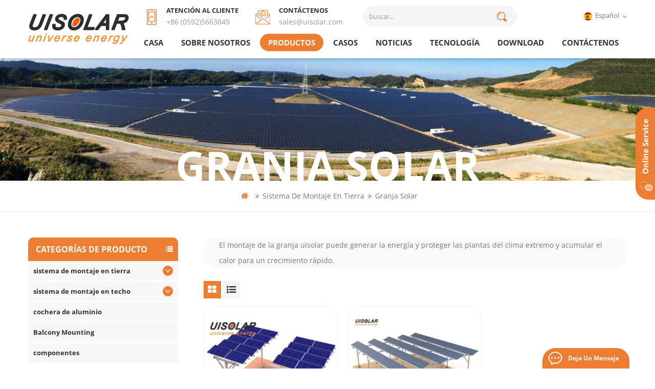

--- FILE ---
content_type: text/html
request_url: https://es.uisolar.com/solar-farm_c7
body_size: 8055
content:
<!DOCTYPE html PUBLIC "-//W3C//DTD XHTML 1.0 Transitional//EN" "http://www.w3.org/TR/xhtml1/DTD/xhtml1-transitional.dtd">
<html xmlns="http://www.w3.org/1999/xhtml">
    <head>
        <meta http-equiv="X-UA-Compatible" content="IE=edge">
            <meta name="viewport" content="width=device-width, initial-scale=1.0, user-scalable=no">
                <meta http-equiv="Content-Type" content="text/html; charset=utf-8" />
                <meta http-equiv="X-UA-Compatible" content="IE=edge,Chrome=1" />
                <meta http-equiv="X-UA-Compatible" content="IE=9" />
                <meta http-equiv="Content-Type" content="text/html; charset=utf-8" />
                <title>Granja De Paneles Solares,componentes De La Granja Solar,granja Solar Fotovoltaica</title>
                <meta name="keywords" content="cercado solar de la granja,sistema solar para granja,granja solar residencial,proyectos de granja solar" />
                <meta name="description" content="El montaje de la granja uisolar puede generar la energía y proteger las plantas del clima extremo y acumular el calor para un crecimiento rápido. ¡El mejor contratista de sistemas solares fotovoltaicos!" />
                <link href="/template/images/logo.ico" rel="shortcut icon"  />
                                                            <link rel="alternate" hreflang="en" href="https://www.uisolar.com/solar-farm_c7" />
                                                                                <link rel="alternate" hreflang="fr" href="https://fr.uisolar.com/solar-farm_c7" />
                                                                                <link rel="alternate" hreflang="de" href="https://de.uisolar.com/solar-farm_c7" />
                                                                                <link rel="alternate" hreflang="ru" href="https://ru.uisolar.com/solar-farm_c7" />
                                                                                <link rel="alternate" hreflang="es" href="https://es.uisolar.com/solar-farm_c7" />
                                                                                <link rel="alternate" hreflang="pt" href="https://pt.uisolar.com/solar-farm_c7" />
                                                                                <link rel="alternate" hreflang="nl" href="https://nl.uisolar.com/solar-farm_c7" />
                                                                                <link rel="alternate" hreflang="ar" href="https://ar.uisolar.com/solar-farm_c7" />
                                                                                <link rel="alternate" hreflang="ja" href="https://www.uisolarpv.com/" />
                                                                                <link rel="alternate" hreflang="ko" href="https://ko.uisolar.com/solar-farm_c7" />
                                                    <link type="text/css" rel="stylesheet" href="/template/css/bootstrap.css"/>
                <link type="text/css" rel="stylesheet" href="/template/css/font-awesome.min.css" />
                <link rel="stylesheet" type="text/css" href="/template/css/animate.css"/>
                <link type="text/css" rel="stylesheet" href="/template/css/bootstrap-touch-slider.css" />
                <link type="text/css" rel="stylesheet" href="/template/css/flexnav.css" />
                <link type="text/css" rel="stylesheet" href="/template/css/style.css" />
                <script type="text/javascript" src="/template/js/jquery-1.8.3.js"></script>
                <script language="javascript" src="/js/jquery.validate.min.js"></script>
                <script language="javascript" src="/js/jquery.blockUI.js"></script>
                <script type="text/javascript" src="/js/front/common.js"></script>
                <script type="text/javascript" src="/js/jcarousellite_1.0.1.pack.js"></script>
                <script type="text/javascript" src="/template/js/bootstrap.min.js"></script>
                <script type="text/javascript" src="/template/js/demo.js"></script>
                <script type="text/javascript" src="/template/js/jquery.velocity.min.js"></script>
                <script type="text/javascript" src="/template/js/mainscript.js"></script>
                <script type="text/javascript" src="/template/js/slick.js"></script>
																	
                <script>
                    if( /Android|webOS|iPhone|iPad|iPod|BlackBerry|IEMobile|Opera Mini/i.test(navigator.userAgent) ) {
                        $(function () {
                            $('.about-main img').attr("style","");
                            $(".about-main img").attr("width","");
                            $(".about-main img").attr("height","");        
                            $('.con_main img').attr("style","");
                            $(".con_main img").attr("width","");
                            $(".con_main img").attr("height","");        
                            $('.news_main div.news_main_de img').attr("style","");
                            $(".news_main div.news_main_de img").attr("width","");
                            $(".news_main div.news_main_de img").attr("height","");        
                            $('.pro_detail .pro_detail_m img').attr("style","");
                            $(".pro_detail .pro_detail_m img").attr("width","");
                            $(".pro_detail .pro_detail_m img").attr("height","");

                        })
                    }
                </script>
                <!--[if it ie9]
                <script src="js/html5shiv.min.js"></script>
                <script src="js/respond.min.js"></script>
                -->
                <!--[if IE 8]>
                <script src="https://oss.maxcdn.com/libs/html5shiv/3.7.0/html5shiv.js"></script>
                <script src="https://oss.maxcdn.com/libs/respond.js/1.3.0/respond.min.js"></script>
                <![endif]-->
                <!-- Google Tag Manager -->
<script>(function(w,d,s,l,i){w[l]=w[l]||[];w[l].push({'gtm.start':
new Date().getTime(),event:'gtm.js'});var f=d.getElementsByTagName(s)[0],
j=d.createElement(s),dl=l!='dataLayer'?'&l='+l:'';j.async=true;j.src=
'https://www.googletagmanager.com/gtm.js?id='+i+dl;f.parentNode.insertBefore(j,f);
})(window,document,'script','dataLayer','GTM-KBBBNCV');</script>
<!-- End Google Tag Manager -->                </head>
                <body onmouseup="document.selection.empty()" onbeforecopy="return false" oncopy="document.selection.empty()" onselect="document.selection.empty()" onselectstart="return false" ondragstart="return false" oncontextmenu="return false" style="-moz-user-select: none;">
                    <!-- Google Tag Manager (noscript) -->
<noscript><iframe src="https://www.googletagmanager.com/ns.html?id=GTM-KBBBNCV"
height="0" width="0" style="display:none;visibility:hidden"></iframe></noscript>
<!-- End Google Tag Manager (noscript) -->                                        <div class="header_section abc-01 clearfix small-mdzz">
                        <div class="container">
                                                                                                <a href="/" id="logo"><img src="/uploadfile/userimg/a275d3f57e8031dc34d88444ed2064ae.PNG" alt="XIAMEN UNIVERSE SOLAR TECHNOLOGY CO.,LTD." /></a>
                                                                                        <div class="header_r">
                                <div class="clearfix">
                                    <div class="header_con">
                                                                                                                            <div class="top_tel"><h4>Atención al cliente</h4><a rel="nofollow" href="tel:+86 (0592)5663849">+86 (0592)5663849</a></div>
                                                                                                                             
                                            <div class="top_email"><h4>Contáctenos</h4><a rel="nofollow" href="mailto:sales@uisolar.com">sales@uisolar.com</a></div>
                                         
                                    </div>
                                    <div class="search">
                                        <input name="search_keyword" onkeydown="javascript:enterIn(event);" type="text" value="buscar..." onfocus="if(this.value=='buscar...'){this.value='';}" onblur="if(this.value==''){this.value='buscar...';}" class="search_main" placeholder="buscar...">
                                            <input name="" type="submit" class="search_btn btn_search1" value="">
                                                </div>
                                                <dl class="select">
                                                                                                                <dt class=""><img src="/template/images/es.jpg" alt="español"/>español</dt>
                                                                                                            <dd class="" style="overflow: hidden; display: none;">
                                                        <ul>
                                                                                                                                                                                                        <li><a href="https://www.uisolar.com/solar-farm_c7"><img src="/template/images/en.jpg" alt="English"/>English</a></li>
                                                                                                                                                                                                                                                                                <li><a href="https://fr.uisolar.com/solar-farm_c7"><img src="/template/images/fr.jpg" alt="français"/>français</a></li>
                                                                                                                                                                                                                                                                                <li><a href="https://de.uisolar.com/solar-farm_c7"><img src="/template/images/de.jpg" alt="Deutsch"/>Deutsch</a></li>
                                                                                                                                                                                                                                                                                <li><a href="https://ru.uisolar.com/solar-farm_c7"><img src="/template/images/ru.jpg" alt="русский"/>русский</a></li>
                                                                                                                                                                                                                                                                                <li><a href="https://pt.uisolar.com/solar-farm_c7"><img src="/template/images/pt.jpg" alt="português"/>português</a></li>
                                                                                                                                                                                                                                                                                <li><a href="https://nl.uisolar.com/solar-farm_c7"><img src="/template/images/nl.jpg" alt="Nederlands"/>Nederlands</a></li>
                                                                                                                                                                                                                                                                                <li><a href="https://ar.uisolar.com/solar-farm_c7"><img src="/template/images/ar.jpg" alt="العربية"/>العربية</a></li>
                                                                                                                                                                                                                                                                                <li><a href="https://www.uisolarpv.com/"><img src="/template/images/ja.jpg" alt="日本語"/>日本語</a></li>
                                                                                                                                                                                                                                                                                <li><a href="https://ko.uisolar.com/solar-farm_c7"><img src="/template/images/ko.jpg" alt="한국의"/>한국의</a></li>
                                                                                                                                                                                            </ul>
                                                    </dd>
                                                </dl>
                                                </div>
                                                <div class="nav_box">
                                                    <header  id="nav">
                                                        <div class="mainmenu-area bg-color-2 hidden-xs hidden-sm">
                                                            <div class="mainmenu">
                                                                <nav>                                   
                                                                    <ul>
                                                                        <li ><a href="/">casa</a></li>
                                                                                                                                                <li ><a  href="/about-us_d1">sobre nosotros</a>
                                                                                                                                                      </li>
                                                                        <li class="product_vmegamenu  active"><a href="/products">productos</a>
                                                                            <ul class="row nav_list">
                                                                                                                                                                    <li>
                                                                                        <h4><a href="/sistema-de-montaje-en-tierra_c3">sistema de montaje en tierra</a></h4>
                                                                                                                                                                                    <div>
                                                                                                                                                                                                    <p><i class="fa fa-angle-right"></i><a href="/solar-farm_c7" class="vgema-title">granja solar</a></p>
                                                                                                 
                                                                                            </div>
                                                                                                                                                                            </li>		
                                                                                                                                                                    <li>
                                                                                        <h4><a href="/sistema-de-montaje-en-techo_c2">sistema de montaje en techo</a></h4>
                                                                                                                                                                                    <div>
                                                                                                                                                                                                    <p><i class="fa fa-angle-right"></i><a href="/tin-roof-mounting_c5" class="vgema-title">montaje en techo de hojalata</a></p>
                                                                                                                                                                                                    <p><i class="fa fa-angle-right"></i><a href="/tile-roof-mounting_c9" class="vgema-title">montaje en techo de tejas</a></p>
                                                                                                                                                                                                    <p><i class="fa fa-angle-right"></i><a href="/concrete-flat-roof-mounting_c10" class="vgema-title">montaje en techo plano de hormigón</a></p>
                                                                                                 
                                                                                            </div>
                                                                                                                                                                            </li>		
                                                                                                                                                                    <li>
                                                                                        <h4><a href="/cochera-de-aluminio_c1">cochera de aluminio</a></h4>
                                                                                                                                                                            </li>		
                                                                                                                                                                    <li>
                                                                                        <h4><a href="/balcony-mounting_c16">Balcony Mounting</a></h4>
                                                                                                                                                                            </li>		
                                                                                                                                                                    <li>
                                                                                        <h4><a href="/componentes_c8">componentes</a></h4>
                                                                                                                                                                            </li>		
                                                                                                                                                            </ul>
                                                                        </li>
                                                                                                                                                <li ><a  href="/cases_nc1">casos</a>
                                                                                                                                                    </li>
                                                                                                                                                <li ><a  href="/news_nc2">Noticias</a>
                                                                                                                                                    </li>
                                                                                                                                                <li ><a  href="/technology_d2">tecnología</a>
                                                                                                                                                    </li>
                                                                          
                                                                        <li><a href="/category/downloads/1">Download</a>

                                                                        </li>
                                                                                                                                                <li ><a  href="/contact-us_d3">Contáctenos</a>
                                                                                                                                                    </li>
                                                                    </ul>
                                                                                                                                    </nav>
                                                            </div>	
                                                        </div>
                                                    </header>
                                                </div>
                                                </div>
                                                </div>
                                                </div>
                                                <div class="mobile-menu-area hidden-md hidden-lg">
                                                    <div class="container">
                                                        <div class="row">
                                                            <div class="col-md-12">
                                                                <div class="mobile-menu">
                                                                    <nav id="mobile-menu">
                                                                        <ul>
                                                                            <li><a href="/">casa</a></li>
                                                                                                                                                        <li><a  href="/about-us_d1">sobre nosotros</a>
                                                                                                                                                            </li>
                                                                            <li><a href="/products">productos</a>
                                                                                <ul class="vmegamenu">
                                                                                                                                                                            <li><a href="/sistema-de-montaje-en-tierra_c3">sistema de montaje en tierra</a>
                                                                                                                                                                                            <ul class="vmegamenu">
                                                                                                                                                                                                            <li><a href="/solar-farm_c7" >granja solar</a></li>
                                                                                                     
                                                                                                </ul>
                                                                                                                                                                                    </li>		
                                                                                                                                                                            <li><a href="/sistema-de-montaje-en-techo_c2">sistema de montaje en techo</a>
                                                                                                                                                                                            <ul class="vmegamenu">
                                                                                                                                                                                                            <li><a href="/tin-roof-mounting_c5" >montaje en techo de hojalata</a></li>
                                                                                                                                                                                                            <li><a href="/tile-roof-mounting_c9" >montaje en techo de tejas</a></li>
                                                                                                                                                                                                            <li><a href="/concrete-flat-roof-mounting_c10" >montaje en techo plano de hormigón</a></li>
                                                                                                     
                                                                                                </ul>
                                                                                                                                                                                    </li>		
                                                                                                                                                                            <li><a href="/cochera-de-aluminio_c1">cochera de aluminio</a>
                                                                                                                                                                                    </li>		
                                                                                                                                                                            <li><a href="/balcony-mounting_c16">Balcony Mounting</a>
                                                                                                                                                                                    </li>		
                                                                                                                                                                            <li><a href="/componentes_c8">componentes</a>
                                                                                                                                                                                    </li>		
                                                                                                                                                                    </ul>
                                                                            </li>
                                                                                                                                                        <li><a  href="/cases_nc1">casos</a>
                                                                                                                                                            </li>
                                                                                                                                                        <li><a  href="/news_nc2">Noticias</a>
                                                                                                                                                            </li>
                                                                                                                                                        <li><a  href="/technology_d2">tecnología</a>
                                                                                                                                                            </li>
                                                                              
                                                                            <li><a href="/category/downloads/1">Download</a>
                                                                                     
                                                                                <ul class="vmegamenu">
                                                                                                                                                                               
                                                                                         
                                                                                </ul>
                                                                            </li>
                                                                                                                                                        <li><a  href="/contact-us_d3">Contáctenos</a>
                                                                                                                                                            </li>
                                                                        </ul>	
                                                                    </nav>
                                                                </div>
                                                            </div>
                                                        </div>
                                                    </div>
                                                </div>
                                                        <div class="n_banner">
                                    <img src="/uploadfile/bannerimg/15760344232879.JPG" alt="" />
                    <div class="n_title">
    <div class="container">granja solar</div>
</div>
</div>
<div class="mbx_section">
    <div class="container">
        <div class="mbx">
            <a href="/"><i class="fa fa-home"></i></a>
                                <i class="fa fa-angle-double-right"></i>
                    <a href="/ground-mounting-system_c3">sistema de montaje en tierra</a>
                                    <i class="fa fa-angle-double-right"></i>
                    <a href="/solar-farm_c7">granja solar</a>
                                    </div>
    </div>
</div>
<div class="n_main">
    <div class="container clearfix">
        <div class="n_right">
            <div class="products clearfix">
                                    <div class="products_m clearfix">
                        <p>
	<span style="font-size:14px;"> El montaje de la granja uisolar puede generar la energía y proteger las plantas del clima extremo y acumular el calor para un crecimiento rápido.</span> 
</p>                    </div>
                                <div class="main">
                    <div id="cbp-vm" class="cbp-vm-switcher cbp-vm-view-grid">
                        <div class="cbp-vm-options clearfix">
                            <a href="#" class="cbp-vm-icon cbp-vm-grid  cbp-vm-selected" data-view="cbp-vm-view-grid"></a>
                            <a href="#" class="cbp-vm-icon cbp-vm-list" data-view="cbp-vm-view-list"></a>
                        </div>
                        <ul>
                             
                                <li>
                                    <div class="li">
                                        <div class="i_pro_img cbp-vm-image">
                                            <div class="img">
                                                <a href="/free-stand-post-for-solar-agriculture_p51.html" title="Puesto de soporte gratuito para agricultura solar" class="img1"><img id="product_detail_img"  alt="Free stand solar farm" src="/uploadfile/202111/12/6054b880cc649b850347e5f876a29c40_medium.jpg" /></a>
                                                <div class="pro_ico"><a href="/free-stand-post-for-solar-agriculture_p51.html"><i class="fa fa-link"></i>ver productos</a></div>
                                            </div>
                                        </div>
                                        <h4><a href="/free-stand-post-for-solar-agriculture_p51.html" title="Puesto de soporte gratuito para agricultura solar">Puesto de soporte gratuito para agricultura solar</a></h4>
                                        <div class="cbp-vm-details">UISOLAR desarrolló una nueva granja solar que puede superar algunos desafíos más y puede trabajar mejor en terrenos inclinados y utilizar grandes vehículos agrícolas. En el producto solar de poste Free-Stand de reciente desarrollo, mediante el uso de un soporte de stand libre se obtiene mayor libertad en la instalación de la maquinaria agrícola, lo que permitirá utilizar las operaciones Mecanizadas en las zonas de pendientes, como huertos y pastos.</div>
                                                                                                                            <p class="tags_ul">
                                                <span><i class="fa fa-tags"></i>etiquetas calientes : </span>
                                                                                                    <a href="/solar-agriculture-farm_sp">granja de agricultura solar</a>
                                                                                                    <a href="/solar-farms-on-agricultural-land_sp">granjas solares en tierras agrícolas</a>
                                                                                                    <a href="/solar-panels-for-farms_sp">agricultura & agricultura</a>
                                                                                                    <a href="/agriculture-farming_sp">agricultura agricultura</a>
                                                                                                    <a href="/solar-for-greenhouse_sp">solar para invernadero</a>
                                                                                                    <a href="/agriculture-handbook_sp">Manual de agricultura</a>
                                                                                            </p>
                                                                                <div class="i_more"><a class="more_1 more_h" href="/free-stand-post-for-solar-agriculture_p51.html" title="Puesto de soporte gratuito para agricultura solar"  rel="nofollow">ver productos</a></div>
                                    </div>
                                </li>
                             
                                <li>
                                    <div class="li">
                                        <div class="i_pro_img cbp-vm-image">
                                            <div class="img">
                                                <a href="/photovoltaic-farmland-mounting-bracket_p22.html" title="soporte de montaje de tierras agrícolas fotovoltaicas" class="img1"><img id="product_detail_img"  alt="Farmlands racking system" src="/uploadfile/201912/09/ff66e3a5d656a0d811c72d15a36ee590_medium.JPG" /></a>
                                                <div class="pro_ico"><a href="/photovoltaic-farmland-mounting-bracket_p22.html"><i class="fa fa-link"></i>ver productos</a></div>
                                            </div>
                                        </div>
                                        <h4><a href="/photovoltaic-farmland-mounting-bracket_p22.html" title="soporte de montaje de tierras agrícolas fotovoltaicas">soporte de montaje de tierras agrícolas fotovoltaicas</a></h4>
                                        <div class="cbp-vm-details">tierras de cultivo &amp; nbsp; sistema de montaje &amp; nbsp; no solo genera la energía sino que también protege a las plantas del clima extremo y acumula el calor para un crecimiento rápido.</div>
                                                                                                                            <p class="tags_ul">
                                                <span><i class="fa fa-tags"></i>etiquetas calientes : </span>
                                                                                                    <a href="/solar-panels-on-farmland_sp">paneles solares en las tierras de cultivo</a>
                                                                                                    <a href="/solar-racking-system_sp">solar del sistema del tormento</a>
                                                                                                    <a href="/solar-rack-mount_sp">solar de montaje en rack</a>
                                                                                                    <a href="/farmlands-racking-system_sp">Tierras de cultivo en sistema del tormento</a>
                                                                                                    <a href="/solar-gates-and-fencing_sp">solar cercas y portones</a>
                                                                                                    <a href="/solar-fences_sp">solar vallas</a>
                                                                                            </p>
                                                                                <div class="i_more"><a class="more_1 more_h" href="/photovoltaic-farmland-mounting-bracket_p22.html" title="soporte de montaje de tierras agrícolas fotovoltaicas"  rel="nofollow">ver productos</a></div>
                                    </div>
                                </li>
                                                    </ul>
                    </div>
                </div>
                <script type="text/javascript" src="/template/js/cbpViewModeSwitch.js"></script>
                <div class="page_p clearfix">
                                        <div class="total">un total de<span>1</span>paginas</div>
                </div>
            </div>
        </div>
        <div class="n_left2">
    <div class="modules">
        <section class="block left_nav">
            <h4 class="nav_h4">Categorías de Producto</h4>
            <div class="toggle_content clearfix">
                <ul class="mtree">
                                            <li ><span></span><a href="/ground-mounting-system_c3">sistema de montaje en tierra</a>
                                                            <ul>
                                                                            <li class="active"><a href="/solar-farm_c7">granja solar</a>
                                                                                    </li>
                                                                    </ul>
                                                    </li>
                                            <li ><span></span><a href="/roof-mounting-system_c2">sistema de montaje en techo</a>
                                                            <ul>
                                                                            <li ><a href="/tin-roof-mounting_c5">montaje en techo de hojalata</a>
                                                                                    </li>
                                                                            <li ><a href="/tile-roof-mounting_c9">montaje en techo de tejas</a>
                                                                                    </li>
                                                                            <li ><a href="/concrete-flat-roof-mounting_c10">montaje en techo plano de hormigón</a>
                                                                                    </li>
                                                                    </ul>
                                                    </li>
                                            <li ><a href="/carport_c1">cochera de aluminio</a>
                                                    </li>
                                            <li ><a href="/balcony-mounting_c16">Balcony Mounting</a>
                                                    </li>
                                            <li ><a href="/components_c8">componentes</a>
                                                    </li>
                                    </ul>
            </div>
            <script type="text/javascript" src="/template/js/mtree.js"></script>
        </section>
        <section class="block hot_left">
            <h4 class="left_h4">Productos</h4>
            <div class="toggle_content clearfix">
                <ul>
                                            <li class="clearfix">
                            <a href="/thin-film-module-clamp_p11.html" title="abrazadera de módulo de película delgada" class="img"><img id="product_detail_img"  alt="Glass modules clamp" src="/uploadfile/201912/02/5381b30514000c8bcb422aa2820b3f03_thumb.JPG" /></a>
                            <h4><a href="/thin-film-module-clamp_p11.html" title="abrazadera de módulo de película delgada">abrazadera de módulo de película delgada</a></h4>
                            <a rel="nofollow" href="/thin-film-module-clamp_p11.html" title="abrazadera de módulo de película delgada" class="more">Lee mas<i class="fa fa-angle-double-right"></i></a>
                        </li>
                                            <li class="clearfix">
                            <a href="/steel-pile-ground-mounting_p13.html" title="montaje en suelo de pilotes de acero" class="img"><img id="product_detail_img"  alt="Pile Ground Mounting" src="/uploadfile/201912/06/1ca5b216c61de4f266b1623fe0e9bca7_thumb.JPG" /></a>
                            <h4><a href="/steel-pile-ground-mounting_p13.html" title="montaje en suelo de pilotes de acero">montaje en suelo de pilotes de acero</a></h4>
                            <a rel="nofollow" href="/steel-pile-ground-mounting_p13.html" title="montaje en suelo de pilotes de acero" class="more">Lee mas<i class="fa fa-angle-double-right"></i></a>
                        </li>
                                            <li class="clearfix">
                            <a href="/galvanizing-ground-screw_p14.html" title="tornillo de tierra galvanizado" class="img"><img id="product_detail_img"  alt="Ground bolt" src="/uploadfile/201912/03/9a3a7a8f16ad788a2e11abe58527ecbe_thumb.JPG" /></a>
                            <h4><a href="/galvanizing-ground-screw_p14.html" title="tornillo de tierra galvanizado">tornillo de tierra galvanizado</a></h4>
                            <a rel="nofollow" href="/galvanizing-ground-screw_p14.html" title="tornillo de tierra galvanizado" class="more">Lee mas<i class="fa fa-angle-double-right"></i></a>
                        </li>
                                            <li class="clearfix">
                            <a href="/adjustable-aluminum-ballasted-structure_p15.html" title="estructura de aluminio regulable con balasto" class="img"><img id="product_detail_img"  alt="Aluminum Ballast mounting" src="/uploadfile/201912/04/932c77e3c4262c0edc5c9b79dcb43f70_thumb.JPG" /></a>
                            <h4><a href="/adjustable-aluminum-ballasted-structure_p15.html" title="estructura de aluminio regulable con balasto">estructura de aluminio regulable con balasto</a></h4>
                            <a rel="nofollow" href="/adjustable-aluminum-ballasted-structure_p15.html" title="estructura de aluminio regulable con balasto" class="more">Lee mas<i class="fa fa-angle-double-right"></i></a>
                        </li>
                                            <li class="clearfix">
                            <a href="/solar-ground-mounting-brackets-system-structure_p21.html" title="estructura de sistema de soportes de montaje en tierra solar" class="img"><img id="product_detail_img"  alt="Ground solar mount racking system" src="/uploadfile/201912/09/c634906e003a49c43f04142b1b69f05d_thumb.JPG" /></a>
                            <h4><a href="/solar-ground-mounting-brackets-system-structure_p21.html" title="estructura de sistema de soportes de montaje en tierra solar">estructura de sistema de soportes de montaje en tierra solar</a></h4>
                            <a rel="nofollow" href="/solar-ground-mounting-brackets-system-structure_p21.html" title="estructura de sistema de soportes de montaje en tierra solar" class="more">Lee mas<i class="fa fa-angle-double-right"></i></a>
                        </li>
                                    </ul>
            </div>
        </section>
    </div>
</div>    </div>
</div>
<div id="footer">
    <div class="container">
        <div class="footer_top">
            <a href="/" class="footer_logo wow fadeInUp "><img src="/template/images/footer_logo.png"/></a>
                      <p>universe solar (uisolar) es una empresa de alta tecnología que se especializa en el desarrollo, fabricación y comercialización de montaje de pv. Con nuestra alta calidad y servicio, los montajes uisolar son bienvenidos por la mayoría de los instaladores, distribuidores y equipos. por todo el mundo.</p>
        </div>
        <div class="clearfix modules">
            <section class="block footer_con">
                <h4 class="title_h4">Contáctenos</h4>
                <ul  class="toggle_content" >
                    <div class="p">Puede contactarnos de cualquier manera que sea conveniente para usted. Estamos disponibles 24/7 por correo electrónico o teléfono.</div>
                                            <li class="li1"><p>ubicación</p>Rm. 704, Building A02, Phase 3, Software Park, Jimei, Xiamen, Fujian, China</li>
                                                                                    <li class="li2"><p>teléfono</p><a rel="nofollow" href="tel:+86 (0592)5663849">+86 (0592)5663849</a></li>
                                                                 
                        <li class="li3"><p>correo electrónico</p><a rel="nofollow" href="mailto:sales@uisolar.com">sales@uisolar.com</a></li>
                                    </ul>
            </section>
                            <section class="block footer_tags">
                    <h4 class="title_h4">etiquetas calientes</h4>
                    <div class="toggle_content">
                        <ul>
                                                            <li><a href="/rooftop-solar-mounting_sp">montaje solar en la azotea</a></li>
                                                            <li><a href="/solar-panel-pv-system_sp">sistema pv panel solar</a></li>
                                                            <li><a href="/ground-screw_sp">tornillo de tierra</a></li>
                                                            <li><a href="/galvanizing-ground-screw_sp">tornillo de tierra galvanizado</a></li>
                                                            <li><a href="/hot-dip-galvanizing-bolt_sp">perno de galvanizado en caliente</a></li>
                                                            <li><a href="/grounding-split-bolt_sp">perno dividido a tierra</a></li>
                                                            <li><a href="/ground-mount-solar-racking-systems_sp">sistemas de estanterías solares de montaje en tierra</a></li>
                                                            <li><a href="/solar-panel-adjustable-mounting-brackets_sp">soportes de montaje ajustables para panel solar</a></li>
                                                            <li><a href="/solar-mount-fixing-brackets_sp">soportes de fijación de montaje solar</a></li>
                                                            <li><a href="/solar-mounting-brackets_sp">soportes de montaje solar</a></li>
                                                    </ul>
                    </div>
                </section>
                        <section class="block footer_follow">
                <h4 class="title_h4">Síguenos</h4>
                <ul class="toggle_content">
                     
                            <li><a href="/">hogar</a></li>
                             
                            <li><a href="/products">productos</a></li>
                             
                            <li><a href="/contact-us_d3">Contáctenos</a></li>
                             
                            <li><a href="/about-us_d1">sobre nosotros</a></li>
                             
                            <li><a href="/sitemap.html">mapa del sitio</a></li>
                             
                            <li><a href="/sitemap.xml">xml</a></li>
                                            </ul>
            </section>
            <section class="block footer_hot">
                <h4 class="title_h4">suscribete</h4>
                <div class="toggle_content">
                    <p>sigue leyendo, mantente informado, suscríbete y te invitamos a que nos digas lo que piensas.</p>
                    <div class="email clearfix">
                        <input name="keyword" id="user_email" type="text" value="Tu correo electrónico..." onfocus="if(this.value=='Tu correo electrónico...'){this.value='';}" onblur="if(this.value==''){this.value='Tu correo electrónico...';}" class="email_main">
                        <button type="submit" class="email_btn" onclick="add_email_list();">suscribir</button>
                        <script type="text/javascript">
                            var email = document.getElementById('user_email');
                            function add_email_list()
                            {
                                $.ajax({
                                    url: "/common/ajax/addtoemail/emailname/" + email.value,
                                    type: 'GET',
                                    success: function(info) {
                                        if (info == 1) {
                                            alert('Successfully!');
                                            window.location.href = "/solar-farm_c7";

                                        } else {
                                            alert('Loss!');
                                            window.location.href = "/solar-farm_c7";
                                        }
                                    }
                                });
                            }
                        </script>
                    </div>
                    <div class="footer_sns">
                          
                          
                              
                                <a rel="nofollow" target="_blank" href="http://#" ><img src="/uploadfile/friendlink/a2fd11e510587c54d57f9d4869220455.png" alt="Facebook" /></a>
                              
                                <a rel="nofollow" target="_blank" href="http://#" ><img src="/uploadfile/friendlink/0a9beea2f5d5f921a398fab17a57ab61.png" alt="Twitter" /></a>
                              
                                <a rel="nofollow" target="_blank" href="http://#" ><img src="/uploadfile/friendlink/1cb4330f51d781a3818a115e1647ec1c.png" alt="Youtube" /></a>
                              
                                <a rel="nofollow" target="_blank" href="https://www.linkedin.com/company/10042459/admin/" ><img src="/uploadfile/friendlink/50b4a76d0acb0c8e986f709c45ebc135.png" alt="Linkedin" /></a>
                                                                        </div>
                </div>
            </section>
        </div>
        <div class="footer_bottom">
            <div class="cop">© XIAMEN UNIVERSE SOLAR TECHNOLOGY CO.,LTD.  todos los derechos reservados. energizado por <a href="https://www.dyyseo.com/">dyyseo.com</a>|<a href="/blog" class="a">Blog</a> </div>
            <div class="links">
                <div class="ipv6"><img src="/template/images/ipv6_ico.png" alt="">IPv6 network supported</div>
                            </div>
        </div>
    </div>
</div>
<a href="javascript:;" class="totop_w" rel="nofollow"></a> 
<div class="vertical-lines"><div class="container"><div class="line-wrap"><div class="line-item line-1"></div><div class="line-item line-2"></div></div></div></div>
<div class="height"></div>
<div class="footer_nav">
    <ul>
        <li class="fot_main"><a href="/"><i class="fa fa-home"></i><p>casa</p></a></li>
        <li class="fot_main"><a href="/products"><i class="fa fa-th-large"></i><p>productos</p></a></li>
        <li class="fot_main"><a href="#"></a></li>
        <li class="fot_main"><a href="/news_nc2"><i class="fa fa-list-alt"></i><p>Noticias</p></a></li>
        <li class="fot_main"><a href="/contact-us_d3"><i class="fa fa-comments-o"></i><p>contacto</p></a></li>
    </ul>
</div>
<div id="service">
    <div id="ser_main">
        <a id="floatShow1" href="javascript:void(0);" title="Open" rel="nofollow"></a> 
    </div>
    <div id="online">
        <div class="onlineMenu">
            <ul> 
                <li class="online_title"><img src="/template/images/online_bg.png"/>Servicio en línea</li>
                                                    <li class="call"><img src="/template/images/service05.png"/><a rel="nofollow" href="tel:+86 (0592)5663849">+86 (0592)5663849</a></li>
                                                     
                    <li class="call"><img src="/template/images/service03.png"/><a rel="nofollow" href="mailto:sales@uisolar.com">sales@uisolar.com</a></li>
                                                     
                                                <li class="call"><img src="/template/images/service04.png" alt="#"/><a rel="nofollow" href="skype:solar-mount.au?chat">solar-mount.au</a></li>
                                                                    </ul>
        </div>
    </div>
</div>
<a href="javascript:;" class="totop" rel="nofollow"></a> 
<div id="online_qq_layer">
    <div id="online_qq_tab"> 
        <a id="floatShow" rel="nofollow" href="javascript:void(0);" >deja un mensaje</a>
        <a id="floatHide" rel="nofollow" href="javascript:void(0);" ></a> 
    </div>
    <div id="onlineService" >
        <div class="online_form">
            <div class="web_inquiry">
                <form id="email_form2" name="email_form2" method="post" action="/inquiry/addinquiry">
                    <input type="hidden"  value="Leave A Message"  name="msg_title" />
                    <div class="p">Si está interesado en nuestros productos y desea conocer más detalles, deje un mensaje aquí, le responderemos lo antes posible.</div>
                    <input type="text" name="msg_email" id="msg_email" class="input_1" placeholder="Tu correo electrónico : *" />
                    <input type="text" name="msg_tel" class="input_1"  placeholder="tel/WhatsApp : "  />
                    <textarea type="text" name="msg_content" class="input_2"  placeholder="tu mensaje : *"  ></textarea>
                    <button type="submit" class="btn_1 more_h google_genzong">aplique ahora</button>
                </form>
            </div>
        </div>
    </div>
</div>
<script type="text/javascript" src="/template/js/waypoints.min.js"></script> 
<script type="text/javascript" src="/template/js/wow.min.js"></script>
<script type="text/javascript" src="/template/js/jquery.placeholder.min.js"></script>
<script type="text/javascript" src="/template/js/theme.js"></script>
<script type="text/javascript" src="/template/js/bootstrap-touch-slider.js"></script>
<script type="text/javascript" src="/template/js/easyResponsiveTabs.js"></script>
<script type="text/javascript" src="/template/js/nav.js"></script>
<script type="text/javascript" src="/template/js/main.js"></script>
<script type="text/javascript">
    $('#bootstrap-touch-slider').bsTouchSlider();
</script>
</body>
</html>

--- FILE ---
content_type: text/css
request_url: https://es.uisolar.com/template/css/bootstrap-touch-slider.css
body_size: 1453
content:
/* SVG wrap */
.bs-slider{
    overflow: hidden;
    position: relative;
}
/*.bs-slider:hover {
    cursor: -moz-grab;
    cursor: -webkit-grab;
}
.bs-slider:active {
    cursor: -moz-grabbing;
    cursor: -webkit-grabbing;
}*/
.bs-slider .bs-slider-overlay {
    position: absolute;
    top: 0;
    left: 0;
    width: 100%;
    height: 100%;
    background-color: rgba(0, 0, 0, 0.40);
}
.bs-slider > .carousel-inner > .item > img,
.bs-slider > .carousel-inner > .item > a > img {
    margin: auto;
    width: 100% !important;
}

/********************
*****Slide effect
**********************/

.fade {
    opacity: 1;
}
.fade .item {
    top: 0;
    z-index: 1;
    opacity: 0;
    width: 100%;
    position: absolute;
    left: 0 !important;
    display: block !important;
    -webkit-transition: opacity ease-in-out 1s;
    -moz-transition: opacity ease-in-out 1s;
    -ms-transition: opacity ease-in-out 1s;
    -o-transition: opacity ease-in-out 1s;
    transition: opacity ease-in-out 1s;
}
.fade .item:first-child {
    top: auto;
    position: relative;
}
.fade .item.active {
    opacity: 1;
    z-index: 2;
    -webkit-transition: opacity ease-in-out 1s;
    -moz-transition: opacity ease-in-out 1s;
    -ms-transition: opacity ease-in-out 1s;
    -o-transition: opacity ease-in-out 1s;
    transition: opacity ease-in-out 1s;
}






/*---------- LEFT/RIGHT ROUND CONTROL ----------*/
.control-round .carousel-control {
    top: 50%;
    opacity: 0;
    z-index: 100;
    color: #ffffff;
    display: block;
    cursor: pointer;
    overflow: hidden;
    text-shadow: none;
    position: absolute;
    background: transparent;
}
.control-round:hover .carousel-control{
    opacity: 1;
}
.control-round .carousel-control.left:hover,
.control-round .carousel-control.right:hover{
    border: 0px transparent;
}


.control-round .carousel-control {
	margin: 0 80px;
	padding: 15px;
	width: 62px;
	height: 62px;
	border-radius: 40px;
	background: rgba(255,255,255,0.9);
	margin-top:-31px !important;

}

.carousel-control .icon-wrap {
	position: absolute;
	width: 32px;
}

.carousel-control.left .icon-wrap {
	left: 15px;
}

.carousel-control.right .icon-wrap {
	right: 15px;
}


.carousel-control h3 {
	position: absolute;
	top: 0;
	margin: 0;
	font-family: 'opensans_b'; 
	text-transform: uppercase;
	white-space: nowrap;
	font-size:16px;
	line-height:62px;
	opacity: 0;
	-webkit-transition: opacity 0.3s, -webkit-transform 0.3s;
	transition: opacity 0.3s, transform 0.3s;
	color:#e87b30;
}

.carousel-control.left h3 {
	right: 20px;
	-webkit-transform: translateX(100%);
	transform: translateX(100%);
}

.carousel-control.right h3 {
	left: 20px;
	-webkit-transform: translateX(-100%);
	transform: translateX(-100%);
}

.control-round .carousel-control:hover {
	width: 200px;
	background: #fff;
}

.carousel-control:hover h3 {
	opacity: 1;
	-webkit-transition-delay: 0.1s;
	transition-delay: 0.1s;
	-webkit-transform: translateX(0);
	transform: translateX(0);
}
/*---------- INDICATORS CONTROL ----------*/
.indicators-line > .carousel-indicators{
    right:0;
    bottom:30px;
    left: auto;
    width: 100%;
    height: 20px;
    font-size: 0;
    overflow-x: auto;
    overflow-y: hidden;
    padding-top: 1px;
    white-space: nowrap;
	margin-bottom: 0;
}
.indicators-line > .carousel-indicators li{
    padding: 0;
    width: 35px;
    height: 7px;
    text-indent: 0;
    overflow: hidden;
    text-align: left;
    position: relative;
    margin-right: 5px;
    z-index: 10;
    cursor:pointer;
	background:rgba(255,255,255,0.8);
	border:none;
}
.indicators-line > .carousel-indicators li:last-child{
    margin-right: 0;
}
.indicators-line > .carousel-indicators .active{
    margin: 1px 5px 1px 1px;
    background-color: #e87b30;
    position: relative;
    -webkit-transition: box-shadow 0.3s ease;
    -moz-transition: box-shadow 0.3s ease;
    -o-transition: box-shadow 0.3s ease;
    transition: box-shadow 0.3s ease;
	border:1px solid #e87b30;
}
.indicators-line > .carousel-indicators .active:before{
    transform: scale(0.5);
    background-color:rgba(255,255,255,0.5);
    content:"";
    position: absolute;
    left:-1px;
    top:-1px;
    width:23px;
    height: 23px;
    border-radius: 50%;
    -webkit-transition: background-color 0.3s ease;
    -moz-transition: background-color 0.3s ease;
    -o-transition: background-color 0.3s ease;
    transition: background-color 0.3s ease;
}
/*---------- SLIDE CAPTION ----------*/
.slide_style_left {
    text-align: left !important;
}
.slide_style_right {
    text-align: right !important;
}
.slide_style_center {
    text-align: center !important;
}
.banner_text {
    padding: 10px;
	position: absolute;
    bottom: 50%;
	width:100%;
    left:0;
    -webkit-transition: all 0.5s;
    -moz-transition: all 0.5s;
    -o-transition: all 0.5s;
    transition: all 0.5s;
    -webkit-transform: translate(0%, 50%);
    -moz-transform: translate(0%, 50%);
    -ms-transform: translate(0%, 50%);
    -o-transform: translate(0%, 50%);
    transform: translate(0%, 50%);
}
.slide-text{width:610px; display:inline-block; margin-left: 15%;}
.slide-text h6{ display:inline-block; line-height:50px; padding:0px 26px; margin-bottom:50px;font-family: 'opensans_b'; font-size:20px; background:#e87b30; color:#fff; text-transform:uppercase;}
.slide-text  h4{ padding: 0;-webkit-animation-delay: 0.7s; animation-delay: 0.7s;}
.slide-text  h4 a{ font-size:40px; font-family: 'opensans_b'; font-weight:bold;  color:#fff; display:inline-block;line-height:80px; text-transform:uppercase; }
.slide-text  h4 span{ color: #ed7d31; font-size: 120px; display: inline-block; margin-right: 10px;}
.slide-text .more{ display:inline-block; font-family: 'opensans_b';  font-size:13px; color:#fff; text-transform:uppercase;  padding:0px 26px; margin-top:30px; background:#ed7d31; line-height:40px; border-radius: 25px;}
.slide-text .more i{margin-left: 8px;}
.slide-text .more2{ background: #fff; color: #ed7d31; margin-left: 25px;}

.slide_style_left ,.slide_style_right{ bottom:50%;-webkit-transform: translate(0%, 50%);
-moz-transform: translate(0%, 50%);
-ms-transform: translate(0%, 50%);
-o-transform: translate(0%, 50%);
transform: translate(0%, 50%);}
/*------------------------------------------------------*/
/* RESPONSIVE
/*------------------------------------------------------*/
@media (max-width:992px) {
.slide-text  h4 a{ font-size:30px; margin-bottom:0px; line-height:40px;}
.slide-text  h4 a span{ font-size:80px;}
.slide-text{margin-left: 5%; width: 80%;}
}

@media (max-width:768px) {
.slide-text{width: 100%; text-align: center; margin-left: 0;}
.slide-text  h4 a{ font-size:20px; margin-bottom:0px; line-height:20px;}
.slide-text  h4 a span{ font-size:40px;}
.slide-text .more{display: none;}
}
@media (max-width:450px) {
.slide-text{ display:none;}

}




--- FILE ---
content_type: text/css
request_url: https://es.uisolar.com/template/css/style.css
body_size: 15042
content:
@charset "utf-8";
@font-face {
	font-family: 'opensans';
	src: url(../font/opensans.eot);
}
@font-face {
	font-family: 'opensans_b';
	src: url(../font/opensans-bold.eot);
}
@font-face {
	font-family: 'lora';
	src: url(../font/lora-bolditalic.eot);
}
@font-face {
	font-family: 'opensans';
	src: url(../font/opensans.eot);
	src: url(../font/opensans.otf);
	src: url(../font/opensans.svg);
	src: url(../font/opensans.woff);
	src: url(../font/opensans.woff2);
	src: url(../font/original-opensans.ttf);
}
@font-face {
	font-family: 'opensans_b';
	src: url(../font/original-opensans-bold.ttf);
	src: url(../font/opensans-bold.eot);
	src: url(../font/opensans-bold.svg);
	src: url(../font/opensans-bold.ttf);
	src: url(../font/opensans-bold.woff);
	src: url(../font/opensans-bold.woff2);
}
@font-face {
	font-family: 'lora';
	src: url(../font/original-lora-bolditalic.ttf);
	src: url(../font/lora-bolditalic.eot);
	src: url(../font/lora-bolditalic.svg);
	src: url(../font/lora-bolditalic.ttf);
	src: url(../font/lora-bolditalic.woff);
	src: url(../font/lora-bolditalic.woff2);
}/*reset*/
h1, h2, h3, h4, h5, h6 {
	margin: 0px;
}
:focus {
	outline: 0;
}
body, ul, img, p, input, dl, dd, tr, th, td {
	margin: 0;
	padding: 0;
}
img {
	border: none;
	height: auto;
	max-width: 100%;
}
a {
	text-decoration: none;
	color: #777;
	line-height: 26px;
}
input {
	padding: 0px;
	vertical-align: middle;
	line-height: normal;
	border: none;
}
body {
	overflow-x: hidden;
	font-size: 13px;
	line-height: 30px;
	word-wrap: break-word;
	color: #777;
	font-family: 'opensans';
}
.table-responsive {
	overflow: auto;
	min-height: .01%;
}
.clearfix {
*zoom:1;
}
.clearfix:before, .clearfix:after {
	line-height: 0;
	display: table;
	content: "";
}
.clearfix:after {
	clear: both;
}
a:hover {
	text-decoration: none;
}
a:focus {
	outline-style: none;
	-moz-outline-style: none;
	text-decoration: none;
}
.clear {
	clear: both;
}
a:hover {
	transition: 0.5s all;
	-webkit-transition: 0.5s all;
	-o-transition: 0.5s all;
	-moz-transition: 0.5s all;
	-ms-transition: 0.5s all;
}
a, img {
	transition: 0.5s all;
	-webkit-transition: 0.5s all;
	-o-transition: 0.5s all;
	-moz-transition: 0.5s all;
	-ms-transition: 0.5s all;
}
ul li {
	list-style-position: inside;
}/*top_section*/
.select {
	position: relative;
	float: right;
	margin-top: 16px;
}
.select ul li {
	list-style: none;
}
.select dt {
	height: 28px;
	display: inline-block;
	line-height: 28px;
	font-size: 13px;
	text-transform: capitalize;
	cursor: pointer;
	width: 100%;
	overflow: hidden;
	position: relative;
	z-index: 99;
	text-align: right;
	font-weight: normal;
	padding: 0;
	color: #777;
}
.select dt img, .select dd ul li a img {
	display: inline-block;
	margin-right: 6px;
	vertical-align: middle;
	width: 16px;
	height: 16px;
	border-radius: 50%;
	overflow: hidden;
}
.select dd ul li a img {
	width: 16px;
}
.select dt:after {
	font-family: FontAwesome;
	color: #777;
	width: 100px;
	vertical-align: middle;
	content: "\f107";
	font-size: 14px;
	transition: all 0.3s ease 0s;
	margin-left: 6px;
}
.select dt.cur:after {
	font-family: FontAwesome;
	color: #fff;
	width: 100px;
	vertical-align: middle;
	content: "\f106";
	font-size: 14px;
}
.select dd {
	position: absolute;
	left: 0;
	top: 39px;
	background: #fff;
	display: none;
	z-index: 99999;
	border-top: 2px solid #0db24f;
	box-shadow: 0px 0px 10px rgba(0,0,0,0.15);
	border-radius: 5px;
}
.select dd ul {
	padding: 10px 10px 5px 15px;
	width: 140px;/* max-height:304px;overflow:auto; */
	text-align: left;
}
.select dd ul li {
	position: relative;
	width: 100%;
}
.select dd ul li a {
	line-height: 22px;
	display: inline-block;
	color: #555;
	font-size: 13px;
	text-transform: capitalize;
	padding: 0 0 0 26px;
	position: relative;
	width: 100%;
	white-space: nowrap;
	overflow: hidden;
	text-overflow: ellipsis;
	transition: all 0.3s ease 0s;
	opacity: 0;
	-webkit-transform: translate3d(50px, 0px, 0);
	transform: translate3d(50px, 0px, 0);
}
.select dd ul li a {
	opacity: 0;
}
.select dd ul li img {
	height: auto;
	position: absolute;
	left: 0px;
	top: 4px;
}
.select dd ul li a:hover {
	color: #0db24f;
}
.select dd.open ul li a {
	opacity: 1;
	-webkit-transform: translate3d(0px, 0px, 0);
	transform: translate3d(0px, 0px, 0);
}
.select dd.open ul li:nth-child(1) a {
	-webkit-transition-delay: 45ms;
	transition-delay: 45ms;
}
.select dd.open ul li:nth-child(2) a {
	-webkit-transition-delay: 90ms;
	transition-delay: 90ms;
}
.select dd.open ul li:nth-child(3) a {
	-webkit-transition-delay: 135ms;
	transition-delay: 135ms;
}
.select dd.open ul li:nth-child(4) a {
	-webkit-transition-delay: 180ms;
	transition-delay: 180ms;
}
.select dd.open ul li:nth-child(5) a {
	-webkit-transition-delay: 225ms;
	transition-delay: 225ms;
}
.select dd.open ul li:nth-child(6) a {
	-webkit-transition-delay: 270ms;
	transition-delay: 270ms;
}
.select dd.open ul li:nth-child(7) a {
	-webkit-transition-delay: 315ms;
	transition-delay: 315ms;
}
.select dd.open ul li:nth-child(8) a {
	-webkit-transition-delay: 360ms;
	transition-delay: 360ms;
}
.select dd.open ul li:nth-child(9) a {
	-webkit-transition-delay: 405ms;
	transition-delay: 405ms;
}
.select dd.open ul li:nth-child(10) a {
	-webkit-transition-delay: 450ms;
	transition-delay: 450ms;
}/*search*/
.search {
	float: left;
	width: 300px;
	position: relative;
	margin-left: 10px;
	margin-top: 12px;
}
.search_main {
	height: 40px;
	background: #f5f5f5;
	float: left;
	line-height: 40px;
	font-size: 13px;
	-moz-transition: all 0.3s;
	-o-transition: all 0.3s;
	-webkit-transition: all 0.3s;
	transition: all 0.3s;
	padding-left: 10px;
	width: 100%;
	border-radius: 30px;
	border: 1px solid #f5f5f5;
	color: #999;
}
.search_main:focus {
	background: #fff;
	color: #333;
	border: 1px solid #ed7d31;
}
.search_btn {
	display: block;
	width: 60px;
	height: 40px;
	cursor: pointer;
	background: url(../images/search_ico.png) no-repeat center center;
	border: none;
	float: left;
	position: absolute;
	top: 0;
	right: 0;
	border-top-right-radius: 30px;
	border-bottom-right-radius: 30px;
}/*header_section*/
.header_section {
	padding-bottom: 14px;
}
.header_section .container {
	position: relative;
}
.header_section #logo {
	float: left;
	margin-top: 26px;
}
.header_section .header_r {
	float: right;
}
.header_section .top_section {
	text-align: right;
}
.header_section .header_r .header_con {
	float: left;
	line-height: 20px;
	margin-top: 10px;
	margin-left: 22px;
}
.header_section .header_r .header_con h4 {
	font-family: 'opensans_b';
	font-size: 13px;
	color: #333;
	text-transform: uppercase;
}
.header_section .header_r .header_con a {
	display: inline-block;
	line-height: 26px;
	font-size: 14px;
	color: #999;
}
.header_section .header_r .top_tel {
	display: inline-block;
	background: url(../images/top_tel.png) no-repeat left center;
	padding-left: 38px;
	margin-right: 30px;
}
.header_section .header_r .top_email {
	display: inline-block;
	background: url(../images/top_email.png) no-repeat left center;
	padding-left: 46px;
	margin-right: 30px;
}
.header_section .nav_box {
	margin-top: 10px;
}

@media only screen and (min-width:1200px) {
.small-mdzz {
	position: fixed;
	z-index: 8888888;
	top: 0px;
	right: 0;
	width: 100%;
	max-width: 100% !important;
	-webkit-box-shadow: 1px 1px 5px 0 rgba(0, 0, 0, 0.3);
	-moz-box-shadow: 1px 1px 5px 0 rgba(0, 0, 0, 0.3);
	box-shadow: 1px 1px 5px 0 rgba(0, 0, 0, 0.3);
	margin-top: 0px;
	background: #fff;
}
}

@media only screen and (max-width:1200px) {
#cssmenu > ul > li {
	margin-right: 30px;
}
.header_section {
	padding-bottom: 0px;
}
.select {
	margin-right: 15px;
}
.search {
	float: right;
	margin-right: 15px;
}
.header_section #logo {
	width: 100%;
	text-align: center;
}
.header_section .header_r {
	width: 100%;
}
.header_section .container {
	padding: 0px;
}
.header_section #logo {
	margin: 10px 0;
}
.header_section .nav_box {
	background: #ed7d31;
}
.mainmenu>nav>ul>li>a {
	color: #fff;
	line-height: 40px;
}
}

@media only screen and (max-width:900px) {
.header_section .header_r .top_tel {
	display: none;
}
.header_section #logo img {
	max-width: 120px;
}
}

@media only screen and (max-width:680px) {
.header_section .header_r .top_email {
	display: none;
}
.select {
	float: left;
}
}

@media only screen and (max-width:450px) {
.search {
	width: 80%;
	margin: 0 auto;
	float: none;
}
.header_section {
	position: relative;
}
.select {
	position: absolute;
	left: 20px;
	top: 0px;
	margin-top: 10px;
}
}/* Slider */
.slick-slider {
	position: relative;
	display: block;
	box-sizing: border-box;
	-webkit-touch-callout: none;
	-webkit-user-select: none;
	-khtml-user-select: none;
	-moz-user-select: none;
	-ms-user-select: none;
	user-select: none;
	-webkit-tap-highlight-color: transparent;
}
.slick-list {
	position: relative;
	overflow: hidden;
	display: block;
	margin: 0;
	padding: 0;
}
.slick-list:focus {
	outline: none;
}
.slick-list.dragging {
	cursor: pointer;
	cursor: hand;
}
.slick-track {
	position: relative;
	left: 0;
	top: 0;
	display: block;
	zoom: 1;
}
.slick-track:before, .slick-track:after {
	content: "";
	display: table;
}
.slick-track:after {
	clear: both;
}
.slick-loading .slick-track {
	visibility: hidden;
}
.slick-slide {
	float: left;
	height: 100%;
	min-height: 1px;
	display: none;
}
.slick-slide .img img {
	display: block;
	margin: 0 auto;
}
.slick-slide.slick-loading img {
	display: none;
}
.slick-slide.dragging img {
	pointer-events: none;
}
.slick-initialized .slick-slide {
	display: block;
}
.slick-loading .slick-slide {
	visibility: hidden;
}
.slick-vertical .slick-slide {
	display: block;
	height: auto;
	border: 1px solid transparent;
}/* Arrows */
.slick-prev, .slick-next {
	position: absolute;
	display: block;
	height: 20px;
	width: 20px;
	line-height: 0;
	font-size: 0;
	cursor: pointer;
	background: transparent;
	color: transparent;
	margin-top: -10px;
	padding: 0;
	border: none;
	outline: none;
}
.slick-prev:focus, .slick-next:focus {
	outline: none;
}
.slick-prev.slick-disabled:before, .slick-next.slick-disabled:before {
	opacity: 0.25;
}/* Dots */
.slick-dots {
	position: absolute;
	list-style: none;
	display: block;
	text-align: left;
	padding: 0px;
	width: 100%;
	z-index: 999;
	left: 180px;
	top: -60px;
}
.slick-dots li {
	position: relative;
	display: inline-block;
	margin: 0px 5px;
	padding: 0px;
	cursor: pointer;
}
.slick-dots li button {
	display: block;
	height: 12px;
	width: 12px;
	line-height: 0;
	font-size: 0;
	cursor: pointer;
	outline: none;
	background: none;
	border-radius: 50%;
	border: 2px solid #aaa;
	margin: 0px;
	padding: 0px;
}
.slick-dots li button:focus {
	outline: none;
}
.slick-dots li.slick-active button {
	background: #ed7d31;
	border: 2px solid #ed7d31;
}
.i_title {
	text-align: center;
	margin-bottom: 30px;
}
.i_title h6 {
	font-size: 16px;
	color: #ed7d31;
	font-family: 'lora';
}
.i_title h4 {
	font-size: 38px;
	color: #333;
	font-family: 'opensans_b';
	text-transform: uppercase;
	margin: 20px 0;
}
.i_title p {
	color: #999;
	line-height: 13px;
	line-height: 26px;
	max-height: 52px;
	overflow: hidden;
	max-width: 610px;
	margin: 0 auto;
	line-height: 24px;
}

@media only screen and (max-width:768px) {
.i_title {
	margin-bottom: 20px;
}
.i_title h4 {
	font-size: 26px;
	background-image: none !important;
	padding: 10px 0;
	margin: 0;
}
.i_title p {
	font-size: 13px;
	margin-top: 5px;
}
}/*num_section*/
.num_section {
	background: url(../images/num_bg.jpg) no-repeat center right;
	padding: 50px 0;
	position: relative;
	overflow: hidden;
}
.num_section .index_tl {
	font-size: 200px;
	color: #f6f6f6;
	font-family: 'opensans_b';
	position: absolute;
	right: 55%;
	top: 10%;
	content: '';
	white-space: nowrap;
	text-transform: uppercase;
	line-height: 200px;
	z-index: 33;
	z-index: -1;
}
.num_section .left {
	float: left;
	width: 50%;
	padding: 0 5% 0 3%;
}
.num_section .right {
	float: left;
	width: 50%;
}
.num_section .left .years h4 {
	font-size: 120px;
	line-height: 120px;
	font-family: 'lora';
	background: url(../images/years.jpg) no-repeat left center;
	background-origin: border-box;
	-webkit-background-clip: text;
	-webkit-text-fill-color: transparent;
	margin-top: 30px;
	background-size: 100% auto;
}
.num_section .left .years h6 {
	font-size: 30px;
	color: #333;
	font-family: 'opensans_b';
	line-height: 40px;
	margin: 20px 0 10px;
}
.num_section .left .p {
	font-size: 14px;
	color: #999;
	line-height: 30px;
	max-height: 120px;
	overflow: hidden;
}
.num_section .right .li {
	float: left;
	width: 50%;
	padding-left: 38px;
}
.num_section .right .li .numbers_body {
	box-shadow: 0px 5px 10px rgba(0,0,0,0.1);
	background: #fff;
	border-radius: 10px;
	overflow: hidden;
}
.num_section .right .li .number_desc {
	background: #ed7d31 url(../images/solor_ico2.png) no-repeat 80% center;
	color: #fff;
	font-size: 20px;
	padding: 20px;
	line-height: 40px;
	font-family: 'opensans_b';
	position: relative;
}
.num_section .right .li .number_desc:after {
	position: absolute;
	left: 50%;
	top: -20px;
	width: 42px;
	height: 42px;
	border-radius: 50%;
	margin-left: -21px;
	content: '';
	background: #fff;
	z-index: 666;
}
.num_section .right .li .img {
	margin-left: 18px;
	position: relative;
	padding-bottom: 15px;
	margin-top: 30px;
	margin-bottom: 30px;
}
.num_section .right .li .img:after {
	width: 31px;
	height: 2px;
	background: #ed7d31;
	position: absolute;
	left: 10px;
	bottom: 0px;
	content: '';
}
.num_section .right .li .img {
	margin-left: 18px;
	position: relative;
	padding-bottom: 15px;
	margin-top: 30px;
}
.num_section .right .li:hover img {
	-moz-transform: scaleX(-1);
	-webkit-transform: scaleX(-1);
	-o-transform: scaleX(-1);
	transform: scaleX(-1);
	filter: FlipH;
	transform: rotateY(180deg);
}
.num_section .right .li .numbers_num {
	display: inline-block;
	color: #ed7d31;
	font-size: 46px;
	font-family: 'lora';
	margin-left: 18px;
}
.num_section .right .li span {
	font-size: 20px;
	margin-left: 10px;
	display: inline-block;
	color: #ed7d31;
	font-family: 'lora';
}
.num_section .right .li span.plus {
	font-size: 60px;
}
.num_section .right .li p {
	font-size: 13px;
	color: #999;
	line-height: 24px;
	height: 48px;
	overflow: hidden;
	padding: 0px 18px;
	margin-top: 20px;
	margin-bottom: 40px;
}
.num_section .right .percent-blocks .li:nth-child(1) {
	margin-top: 40px;
}

@media only screen and (max-width:980px) {
.num_section .left {
	padding: 0;
	width: 40%;
}
.num_section .left .years h4 {
	font-size: 80px;
	line-height: 80px;
}
.num_section .left .years h6 {
	font-size: 20px;
	margin-top: 0;
	line-height: 30px;
}
.num_section .right {
	width: 60%;
}
}

@media only screen and (max-width:768px) {
.num_section {
	display: none;
}
}/*cate_section*/
.cate_section {
	background: #f5f5f5 url(../images/cate_bg.jpg ) no-repeat left bottom;
	padding: 0px 5%;
	position: relative;
	padding-top: 60px;
}
.cate_title {
	float: left;
	width: 50%;
	padding: 0 8% 0 5%;
	margin-bottom: 120px;
	position: relative;
	z-index: 2;
	text-align: left;
}
.cate_title p {
	float: left;
	max-height: 104px;
}
.cate_section .index_tl {
	font-size: 200px;
	color: #ededed;
	font-family: 'opensans_b';
	position: absolute;
	right: 70%;
	top: 10%;
	content: '';
	white-space: nowrap;
	text-transform: uppercase;
	line-height: 200px;
	z-index: 33;
	z-index: 1;
}
.cate_section .cate_ul .li {
	float: right;
	width: 50%;
	padding: 0px 30px;
	margin-bottom: 40px;
}
.cate_section .cate_ul .li:nth-child(3) {
	float: left;
}
.cate_section .cate_ul .li .img {
	width: 100%;
	display: block;
	overflow: hidden;
}
.cate_section .cate_ul .li .img img {
	width: 100%;
	margin-bottom: 30px;
}
.cate_section .cate_ul .li .img:hover img {
	transform: scale(1.1);
}
.cate_section .cate_ul .li .icon {
	width: 88px;
	height: 88px;
	background: url(../images/ico_bg.png) no-repeat center center;
	float: left;
	margin-right: 30px;
	margin-bottom: 20px;
	transition: 0.5s all;
	-webkit-transition: 0.5s all;
	-o-transition: 0.5s all;
	-moz-transition: 0.5s all;
	-ms-transition: 0.5s all;
}
.cate_section .cate_ul .li:hover .icon {
	transform: rotate(90deg);
}
.cate_section .cate_ul .li:hover .icon img {
	transform: rotate(-90deg);
}
.cate_section .cate_ul .li h4 a {
	font-size: 20px;
	color: #000;
	font-family: 'opensans_b';
}
.cate_section .cate_ul .li a {
	font-size: 20px;
	color: #000;
	font-family: 'opensans_b';
}
.cate_section .cate_ul .li p {
	font-size: 13px;
	color: #999;
	line-height: 26px;
	height: 52px;
	overflow: hidden;
	margin: 10px 0;
}
.cate_section .cate_ul .li .more {
	font-size: 13px;
	color: #ed7d31;
	font-family: 'opensans_b';
	text-transform: uppercase;
}
.cate_more {
	padding: 80px 0;
}
.cate_more .left {
	float: left;
	width: 55%;
}
.cate_more .left h4 a {
	font-size: 36px;
	color: #fff;
	font-family: 'opensans_b';
	display: block;
	margin-bottom: 25px;
	line-height: 36px;
}
.cate_more .left p {
	font-size: 13px;
	color: rgba(255,255,255,0.8);
	line-height: 26px;
	height: 52px;
	overflow: hidden;
}
.cate_more .more {
	background: #ed7d31;
	line-height: 46px;
	padding: 0px 38px;
	font-size: 14px;
	color: #fff;
	font-family: 'opensans_b';
	text-transform: uppercase;
	display: inline-block;
	border-radius: 30px;
	float: right;
	margin-top: 20px;
}
.cate_more .more i {
	margin-left: 6px;
}

@media only screen and (max-width:980px) {
.cate_title {
	margin-bottom: 30px;
}
.cate_more {
	padding: 30px 0;
}
.cate_more .left h4 a {
	font-size: 26px;
}
.cate_more .left p {
	height: 26px;
}
}

@media only screen and (max-width:768px) {
.cate_section {
	padding: 30px 15px;
}
.cate_title {
	width: 100%;
	padding: 0;
	text-align: center;
}
.cate_title p {
	float: none;
	max-height: 52px;
}
.cate_section .cate_ul .li {
	width: 100%;
	padding: 0;
}
.cate_section .index_tl {
	display: none;
}
.cate_more .left h4 a {
	margin-bottom: 10px;
}
.cate_more {
	text-align: center;
}
.cate_more .more {
	float: none;
	display: inline-block;
}
.cate_more .left {
	width: 100%;
}
}

@media only screen and (max-width:550px) {
.cate_section .cate_ul .li {
	position: relative;
}
.cate_section .cate_ul .li .icon {
	position: absolute;
	left: 10px;
	top: 10px;
}
.cate_section .cate_ul .li h4 a {
	font-size: 18px;
}
}

@media only screen and (max-width:350px) {
.cate_section .cate_ul .li .icon {
	transform: scale(0.6);
	left: 0px;
	top: 0px;
}
}/*case_section*/
.case_section {
	text-align: center;
	padding-bottom: 70px;
	padding-top: 60px;
}
.case_main {
	padding: 0px 15px;
	text-align: left;
}
.case_main .li_c {
	clear: both;
}
.case_main .li1 {
	float: left;
	width: 25%;
	padding: 5px;
}
.case_main .li1 .case1 {
	position: relative;
	padding: 87.8% 0 0 0;
	overflow: hidden;
}
.case_main .li1 .case1 img {
	width: 100%;
}
.case_main .li1 .case1 .img {
	left: 0px;
	top: 0px;
	width: 100%;
	height: 100%;
	position: absolute;
}
.case_main .li1:hover img {
	transform: scale(1.1);
}
.case_main .li2 {
	float: left;
	width: 50%;
	padding: 5px;
}
.case_main .li2 .case2 {
	position: relative;
	padding: 43.3% 0 0 0;
	overflow: hidden;
}
.case_main .li2 .case2 .img {
	left: 0px;
	top: 0px;
	width: 100%;
	height: 100%;
	position: absolute;
}
.case_main .li2 .case2 .img img {
	width: 100%;
}
.case_main .li2:hover img {
	transform: scale(1.1);
}
.case_main .li {
	overflow: hidden;
}
.case_main .li .text {
	position: absolute;
	width: 100%;
	left: 0px;
	bottom: -60px;
	padding-right: 78px;
	padding-left: 26px;
	padding-bottom: 20px;
	transition: 0.5s all;
	-webkit-transition: 0.5s all;
	-o-transition: 0.5s all;
	-moz-transition: 0.5s all;
	-ms-transition: 0.5s all;
	background: rgba(255,255,255,0);
}
.case_main .li .text h4 a {
	color: #fff;
	font-size: 22px;
	font-family: 'opensans_b';
	display: inline-block;
	z-index: 666;
	text-transform: uppercase;
	margin-bottom: 10px;
}
.case_main .li .text a {
	color: #fff;
	font-size: 22px;
	font-family: 'opensans_b';
	display: inline-block;
	z-index: 666;
	text-transform: uppercase;
	margin-bottom: 10px;
}
.case_main .li .text p {
	font-size: 13px;
	color: rgba(255,255,255,0.6);
	line-height: 22px;
	height: 44px;
	overflow: hidden;
}
.case_main .li .text .icon {
	width: 62px;
	height: 62px;
	background: #ed7d31 url(../images/case_ico.png) no-repeat center center;
	position: absolute;
	right: -100px;
	top: 25px;
	border-radius: 50px;
}
.case_main .li:hover .text {
	bottom: 0px;
	background: rgba(0,0,0,0.35);
	padding-top: 12px;
}
.case_main .li:hover .icon {
	right: 20px;
}
.case_section .more {
	background: #ed7d31;
	line-height: 46px;
	padding: 0px 38px;
	font-size: 14px;
	color: #fff;
	font-family: 'opensans_b';
	text-transform: uppercase;
	display: inline-block;
	border-radius: 30px;
	margin-top: 45px;
}
.case_section .more i {
	margin-left: 6px;
}

@media only screen and (max-width:1200px) {
.case_main .li .text h4 a {
	font-size: 16px;
}
}

@media only screen and (max-width:768px) {
.case_section .more {
	margin-top: 20px;
}
.case_section {
	padding: 30px 0;
}
.case_main .li1 {
	width: 50%;
}
.case_main .li2 {
	display: none;
}
}/*news_section*/
.news_section {
	background: #f8f8f8;
	padding-bottom: 60px;
	padding-top: 40px;
	position: relative;
	overflow: hidden;
}
.news_section .index_tl {
	font-size: 200px;
	color: #ededed;
	font-family: 'opensans_b';
	position: absolute;
	left: 70%;
	top: 10%;
	content: '';
	white-space: nowrap;
	text-transform: uppercase;
	line-height: 200px;
	z-index: 1;
}
.news_section .slider {
	z-index: 2;
}
.news_section .li {
	margin: 0px 15px;
}
.news_section .li .img {
	position: relative;
	overflow: hidden;
}
.news_section .li:hover img {
	transform: scale(1.1);
}
.news_section .li .img .day {
	position: absolute;
	left: 10px;
	top: 0;
	font-size: 28px;
	color: #fff;
	text-align: center;
	font-family: 'opensans_b';
	line-height: 30px;
	padding: 10px 15px 5px;
	z-index: 2;
}
.news_section .li .img .day span {
	position: relative;
	z-index: 3;
	display: inline-block;
}
.news_section .li .img .day:before {
	transform: skewY(-15deg);
	background: #ed7d31;
	content: '';
	width: 100%;
	height: 200%;
	position: absolute;
	left: 0px;
	bottom: 0px;
	z-index: 1;
}
.news_section .li .img p {
	font-size: 13px;
	color: rgba(255,255,255,0.8);
	font-family: 'opensans';
	text-transform: uppercase;
}
.news_section .li h4 a {
	display: block;
	font-size: 16px;
	color: #333;
	line-height: 30px;
	overflow: hidden;
	font-family: 'opensans_b';
	margin-top: 20px;
	text-overflow: ellipsis;
	white-space: nowrap;
}
.news_section .li h4 a:hover {
	color: #ed7d31;
	text-decoration: underline;
}
.news_section .li a {
	display: block;
	font-size: 16px;
	color: #333;
	line-height: 30px;
	overflow: hidden;
	font-family: 'opensans_b';
	margin-top: 20px;
	text-overflow: ellipsis;
	white-space: nowrap;
}
.news_section .li a:hover {
	color: #ed7d31;
	text-decoration: underline;
}
.news_section .li .p {
	font-size: 13px;
	line-height: 24px;
	height: 48px;
	color: #999;
	margin-top: 10px;
	overflow: hidden;
}
.news_section .li .more {
	font-size: 13px;
	color: #ed7d31;
	text-transform: uppercase;
	font-family: 'opensans_b';
	display: inline-block;
	margin-top: 8px;
}
.news_section .li .more i {
	margin-left: 6px;
}

@media only screen and (max-width:768px) {
.news_section {
	padding-top: 50px;
	padding-bottom: 40px;
}
.news_section .li h4 a {
	font-size: 16px;
	line-height: 24px;
	padding-bottom: 10px;
}
}/*about_section*/
.about_section .about_title {
	position: relative;
}
.about_section .about_title .container {
	position: relative;
	padding: 60px 15px 80px;
}
.about_section .about_title .container:after {
	width: 0;
	height: 0;
	border: 30px solid transparent;
	border-bottom: 30px solid #fff;
	position: absolute;
	left: 0;
	bottom: 0;
	content: '';
	pacity: 0;
	transition: 0.5s all;
	-webkit-transition: 0.5s all;
	-o-transition: 0.5s all;
	-moz-transition: 0.5s all;
	-ms-transition: 0.5s all;
}
.about_section .i_title {
	text-align: left;
}
.about_section .i_title h4 {
	color: #fff;
}
.about_section .i_title p {
	float: left;
	color: rgba(255,255,255,0.6);
	width: 50%;
}
.about_section .about_main {
	background: url(../images/about_bg2.jpg) no-repeat top right;
	padding-bottom: 80px;
	position: relative;
}
.about_section .about_main .index_tl {
	font-size: 200px;
	color: #f6f6f6;
	font-family: 'opensans_b';
	position: absolute;
	right: 70%;
	top: 10%;
	content: '';
	white-space: nowrap;
	text-transform: uppercase;
	line-height: 200px;
	z-index: 1;
}
.about_section .about_text {
	float: left;
	width: 60%;
	margin-top: 50px;
	position: relative;
	z-index: 2;
	padding-right: 50px;
}
.about_section .about_text h4 a {
	font-size: 24px;
	color: #333;
	font-family: 'opensans_b';
}
.about_section .about_text .p {
	font-size: 14px;
	color: #999;
	max-height: 120px;
	line-height: 30px;
	overflow: hidden;
	margin-top: 20px;
}
.about_section .about_text .more {
	background: #ed7d31;
	color: #fff;
	display: inline-block;
	line-height: 40px;
	padding: 0px 25px;
	font-family: 'opensans_b';
	text-transform: uppercase;
	font-size: 13px;
	border-radius: 30px;
	margin-top: 20px;
}
.about_section .about_text .more i {
	margin-left: 6px;
}
.about_section .about_text ul {
	margin-top: 45px;
}
.about_section .about_text ul li {
	list-style: none;
	float: left;
}
.about_section .about_text ul li .li {
	background: #f8f8f8;
	padding: 10px 18px;
	border-radius: 5px;
}
.about_section .about_text ul li .li h4 a {
	font-size: 18px;
	font-family: 'opensans_b';
	;
}
.about_section .about_text ul li .li img {
	margin-right: 10px
}
.about_section .about_text ul li .li:hover img {
	-moz-transform: scaleX(-1);
	-webkit-transform: scaleX(-1);
	-o-transform: scaleX(-1);
	transform: scaleX(-1);
	filter: FlipH;
	transform: rotateY(180deg);
}
.about_section .about_text ul li .li p {
	font-size: 13px;
	line-height: 24px;
	height: 48px;
	overflow: hidden;
	margin-top: 10px;
}
.about_section .about_img {
	position: relative;
	float: right;
	width: 40%;
	margin-top: -123px;
}
.about_section .about_img .img {
	position: relative;
	overflow: hidden;
	display: block;
}
.about_section .about_img .img img {
	width: 100%;
}
.about_section .about_img:hover img {
	transform: scale(1.1);
}
.about_section .about_img:before {
	background: #d9732d;
	width: 100%;
	height: 100%;
	content: '';
	position: absolute;
	left: 18px;
	top: 18px;
}
.about_img .video_ico {
	position: absolute;
	left: 50%;
	top: 50%;
	height: 86px;
	width: 86px;
	margin-top: -43px;
	margin-left: -43px;
	background: rgba(232,123,48,0.7) url(../images/video_ico.png) no-repeat center center;
	border-radius: 50%;
	z-index: 99999;
}
@keyframes warn {
0% {
transform: scale(0);
opacity: 0.25;
}
25% {
transform: scale(0);
opacity: 0.6;
}
50% {
transform: scale(0.33);
opacity: 0.8;
}
75% {
transform: scale(0.66);
opacity: 1;
}
100% {
transform: scale(1);
opacity: 0.0;
}
}
@-webkit-keyframes "warn" {
0% {
-webkit-transform: scale(0);
opacity: 0.25;
}
25% {
-webkit-transform: scale(0);
opacity: 0.6;
}
50% {
-webkit-transform: scale(0.33);
opacity: 0.8;
}
75% {
-webkit-transform: scale(0.66);
opacity: 1;
}
100% {
-webkit-transform: scale(1);
opacity: 0.0;
}
}
.about_img .video_ico:before {
	background: rgba(232,123,48,0.3);
	width: 120px;
	height: 120px;
	left: 50%;
	top: 50%;
	position: absolute;
	content: '';
	border-radius: 50%;
	transition: 0.5s all;
	-webkit-transition: 0.5s all;
	-o-transition: 0.5s all;
	-moz-transition: 0.5s all;
	-ms-transition: 0.5s all;
	margin-left: -60px;
	margin-top: -60px;
	z-index: 999999;
	opacity: 0;
	-webkit-animation: warn 3s ease-out;
	-moz-animation: warn 3s ease-out;
	animation: warn 3s ease-out;
	-webkit-animation-iteration-count: infinite;
	-moz-animation-iteration-count: infinite;
	animation-iteration-count: infinite;
}
.about_section .group {
	margin-top: 40px;
}
.about_section .group .slider {
	margin: 0px -15px;
}
.about_section .group .li {
	margin: 0px 15px;
}
.about_section .group .li a {
	display: block;
	overflow: hidden;
}
.about_section .group .li:hover img {
	transform: scale(1.1);
}
.about_section .group .li h4 a {
	font-family: 'opensans_b';
	display: block;
	font-size: 16px;
	color: #333;
	margin-top: 10px;
}
.about_section .slick-prev {
	width: 40px;
	height: 40px;
	position: absolute;
	left: -50px;
	top: 50%;
	vertical-align: middle;
	opacity: 1;
	transition: 0.5s all;
	-webkit-transition: 0.5s all;
	-o-transition: 0.5s all;
	-moz-transition: 0.5s all;
	-ms-transition: 0.5s all;
	background: none;
	opacity: 1;
	margin-top: -20px;
	border-radius: 5px;
}
.about_section .slick-prev::before {
	border-radius: 0;
	color: #aaa;
	display: inline-block;
	font-family: "FontAwesome";
	font-size: 30px;
	content: "\f104";
	line-height: 40px;
	transition: 0.5s all;
	-webkit-transition: 0.5s all;
	-o-transition: 0.5s all;
	-moz-transition: 0.5s all;
	-ms-transition: 0.5s all;
}
.about_section .slick-next {
	width: 40px;
	height: 40px;
	position: absolute;
	right: -50px;
	top: 50%;
	vertical-align: middle;
	opacity: 1;
	transition: 0.5s all;
	-webkit-transition: 0.5s all;
	-o-transition: 0.5s all;
	-moz-transition: 0.5s all;
	-ms-transition: 0.5s all;
	background: none;
	opacity: 1;
	margin-top: -20px;
	border-radius: 5px;
}
.about_section .slick-next::before {
	border-radius: 0;
	color: #aaa;
	display: inline-block;
	font-family: "FontAwesome";
	font-size: 30px;
	content: "\f105";
	line-height: 40px;
	transition: 0.5s all;
	-webkit-transition: 0.5s all;
	-o-transition: 0.5s all;
	-moz-transition: 0.5s all;
	-ms-transition: 0.5s all;
}
.about_section .slick-next:hover, .about_section .slick-prev:hover {
	background: #ed7d31;
}
.about_section .slick-next:hover::before, .about_section .slick-prev:hover::before {
	color: #fff;
}

@media only screen and (max-width:1480px) {
.about_section .slider {
	padding: 0px 60px;
}
.about_section .slick-prev {
	left: 0px;
}
.about_section .slick-next {
	right: 0px;
}
}

@media only screen and (max-width:768px) {
.about_title {
	display: none;
}
.about_section .about_main {
	background: none;
}
.about_section .about_main .index_tl {
	display: none;
}
.about_section .about_img {
	display: none;
}
.about_section .about_text {
	width: 100%;
	padding: 0px;
}
.about_section .about_text ul li .li {
	margin: 10px 0;
}
.about_section .about_text ul {
	margin-top: 10px;
}
.about_section .about_main {
	padding-bottom: 30px;
}
}/*footer*/
#footer {
	background: #262626 url(../images/footer_bg.jpg) no-repeat center center;
	color: #999;
	font-size: 13px;
	padding-top: 50px;
	background-size: cover;
}
.footer_top {
	text-align: center;
	border-bottom: 1px solid rgba(255,255,255,0.1);
	padding-bottom: 40px;
	margin-bottom: 46px;
}
.footer_top p {
	font-size: 13px;
	line-height: 24px;
	height: 48px;
	overflow: hidden;
	max-width: 940px;
	margin: 0 auto;
	color: #fff;
	margin-top: 20px;
}
#footer ul li {
	list-style: none;
}
#footer .modules a {
	color: #999;
	font-size: 13px;
}
#footer .modules a:hover {
	color: #ed7d31;
	text-decoration: underline;
}
#footer .footer_con {
	float: left;
	width: 32%;
	padding-right: 8%;
}
#footer .footer_tags {
	float: left;
	width: 25%;
	padding-right: 5%;
}
#footer .footer_follow {
	float: left;
	width: 22%;
	padding-right: 5%;
}
#footer .footer_hot {
	float: left;
	width: 21%;
	padding-right: 0%;
}

@media only screen and (max-width:768px) {
#footer .footer_con {
	float: left;
	width: 100%;
	padding-right: 0%;
}
#footer .footer_follow {
	float: left;
	width: 100%;
	padding-right: 0%;
}
#footer .footer_tags {
	float: left;
	width: 100%;
	padding-right: 0%;
}
#footer .footer_hot {
	float: left;
	width: 100%;
	padding-right: 0%;
}
}
#footer .footer_follow ul li a, .footer_tags ul li a {
	line-height: 24px;
	padding: 6px 0;
	display: inline-block;
}
#footer .footer_con .p {
	line-height: 22px;
	max-height: 44px;
	overflow: hidden;
	margin-bottom: 15px;
	margin-top: 8px;
	display: inline-block;
}
#footer .footer_con ul li {
	padding: 7px 0;
	line-height: 22px;
}
#footer .footer_con ul li {
	line-height: 22px;
	padding: 4px 0;
}
#footer .footer_con ul li a {
	line-height: 22px;
}
#footer .footer_con ul li p {
	font-size: 12px;
	text-transform: uppercase;
	font-family: 'opensans_b';
	color: #fff;
}
#footer .footer_con ul .li1 {
	background: url(../images/footer_add.png) no-repeat left 6px;
	padding-left: 50px;
}
#footer .footer_con ul .li2 {
	background: url(../images/footer_tel.png) no-repeat left 6px;
	padding-left: 50px;
}
#footer .footer_con ul .li3 {
	background: url(../images/footer_email.png) no-repeat left 6px;
	padding-left: 50px;
}
#footer .email {
	width: 100%;
	margin-top: 15px;
	margin-bottom: 20px;
	position: relative;
}
#footer .email_main {
	height: 42px;
	color: #b2b2b2;
	float: left;
	line-height: 42px;
	font-size: 12px;
	-moz-transition: all 0.3s;
	-o-transition: all 0.3s;
	-webkit-transition: all 0.3s;
	transition: all 0.3s;
	width: 100%;
	border: 1px solid rgba(255,255,255,0.4);
	background: #2d2f31 url(../images/email_ico.png) no-repeat right center;
	padding-left: 12px;
}
#footer .email_main:focus {
	color: #fff;
	border: 1px solid #ed7d31;
}
#footer .email_btn {
	height: 42px;
	border: none;
	background: #ed7d31;
	width: 100%;
	text-transform: uppercase;
	margin-top: 16px;
	font-family: 'opensans_b';
	color: #fff;
	font-size: 14px;
}
.footer_sns a {
	display: inline-block;
	margin-right: 4px;
	border-radius: 50%;
	background: rgba(255,255,255,0.1);
	width: 36px;
	height: 36px;
}
.footer_sns a img {
	opacity: 0.5;
}
.footer_sns a:hover {
	background: #ed7d31;
	transform: rotate(360deg);
}
.footer_sns a:hover img {
	opacity: 1;
}
*:focus {
	outline: none;
}
#footer .title_h4 {
	font-size: 20px;
	color: #fff;
	font-family: 'opensans_b';
	text-transform: uppercase;
	margin-bottom: 20px
}

@media only screen and (max-width: 768px) {
#footer .title_h4 {
	position: relative;
	margin-top: 0;
	text-transform: uppercase;
	background: rgba(255,255,255,0.1);
	font-size: 14px;
	padding-bottom: 0px;
	padding: 4px 10px;
	margin-bottom: 15px;
	border-radius: 30px;
}
#footer .title_h4:after {
	display: block;
	content: "\f078";
	font-family: "FontAwesome";
	position: absolute;
	right: 15px;
	cursor: pointer;
	font-size: 14px;
	top: 3px;
	color: #fff;
}
#footer .title_h4.active:after {
	content: "\f077";
}
}
.footer_bottom {
	padding: 12px 0;
	font-size: 13px;
	color: #808080;
	text-align: center;
	line-height: 22px;
	margin-top: 38px;
	border-top: 1px solid rgba(255,255,255,0.15);
}
.footer_bottom .cop .a {
	color: #ed7d31;
}
.footer_bottom .links a {
	margin: 0px 4px;
	line-height: 22px;
}
.footer_bottom .links span {
	color: #ed7d31;
}
.footer_bottom a {
	color: #808080;
	font-size: 13px;
}
.footer_bottom a:hover {
	color: #ed7d31;
	text-decoration: underline;
}
.footer_bottom .ipv6 {
	display: inline-block;
	margin-right: 15px;
}
.footer_bottom .ipv6 img {
	margin-right: 6px;
}

@media only screen and (max-width:768px) {
#footer {
	padding-top: 30px;
}
.footer_bottom {
	margin-top: 20px;
}
}/*service*/
#service {
	position: fixed;
	right: -210px;
	top: 10px;
	z-index: 999999999;
	margin: 200px 0 0 0;
	font: 14px;
	transition: 0.5s all;
	-webkit-transition: 0.5s all;
	-o-transition: 0.5s all;
	-moz-transition: 0.5s all;
	-ms-transition: 0.5s all;
	color: #333;
}
#service ul {
	list-style: none;
}
.online_title {
	background: #ed7d31;
	text-align: center;
	font-family: 'opensans_b';
	font-size: 14px;
	color: #fff;
	text-transform: uppercase;
	padding: 10px 0;
}
.online_title img {
	max-width: 30px;
	margin-right: 5px;
}
#service a {
	color: #333;
	font-size: 13px;
}
#ser_main {
	position: relative;
	z-index: 9;
	top: 0px;
}
#ser_main a {
	display: block;
	overflow: hidden;
}
#ser_main #floatShow1 {
	background: url(../images/ser-30.png) no-repeat;
	height: 180px;
	width: 38px;
	z-index: 99999;
	position: absolute;
	left: -38px;
	top: 0px;
}
#online {
	float: left;
	background: #fff;
	overflow: hidden;
	width: 210px;
	-webkit-box-shadow: 1px 1px 3px 0 rgba(0, 0, 0, 0.3);
	-moz-box-shadow: 1px 1px 3px 0 rgba(0, 0, 0, 0.3);
	box-shadow: 0px 0px 3px 0 rgba(0, 0, 0, 0.1);
	position: relative;
}
.onlineMenu ul li {
	padding: 10px 10px;
	border-bottom: 1px solid #eee;
}
.onlineMenu ul li:last-child {
	border: none;
}
.onlineMenu ul li:nth-child(2) {
	background: #e5e5e5;
}
.onlineMenu .serm_top {
	text-align: center;
	padding-bottom: 10px;
}
.onlineMenu .call {
	text-align: left;
}
.call {
	padding: 6px 10px;
	font-size: 13px;
}
.call img {
	display: inline-block;
	vertical-align: middle;
	margin-right: 6px;
}
.call a:hover {
	color: #ed7d31 !important;
}
#service:hover {
	right: 0px;
	transition: 0.5s all;
	-webkit-transition: 0.5s all;
	-o-transition: 0.5s all;
	-moz-transition: 0.5s all;
	-ms-transition: 0.5s all;
}
#service:hover #ser_main #floatShow1 {
	left: 120px;
	z-index: -11;
	opacity: 0;
}
#service h4 {
	font-size: 15px;
	color: #333;
	margin: 0px;
	line-height: 25px;
	font-family: 'opensans_b';
}

@media only screen and (max-width: 1000px) {
#service {
	display: none;
}
}/*footer_nav*/
.footer_nav, .height {
	display: none
}

@media only screen and (max-width: 768px) {
.footer_nav {
	width: 100%;
	position: fixed;
	bottom: 0;
	display: block;
	overflow: hidden;
	z-index: 999999
}
.height {
	height: 50px;
	display: block
}
.footer_nav {
	background: #ed7d31;
	padding: 12px 0 5px;
	border-top: 2px solid #fff;
}
.footer_nav ul li {
	float: left;
	width: 20%;
	text-align: center;
	list-style: none;
	padding: 0px 10px;
}
.footer_nav ul li i {
	font-size: 16px;
	color: #fff;
}
.footer_nav ul li:nth-child(4) {
	float: right;
}
.footer_nav ul li:nth-child(5) {
	float: right;
}
.footer_nav ul li p {
	color: #fff;
	font-size: 12px;
	margin-top: 3px;
	text-transform: capitalize;
	line-height: 12px;
}
}

@media only screen and (max-width: 375px) {
.footer_nav ul li p {
	display: none;
}
.height {
	height: 43px;
}
}/*service*/
#online_qq_layer {
	z-index: 9999999;
	position: fixed;
	right: 0px;
	bottom: 0;
}
#floatShow {
	display: block;
}
#floatHide {
	display: none;
}
#online_qq_tab {
	position: relative;
	z-index: 9;
}
#online_qq_tab #floatShow {
	overflow: hidden;
	background: #ed7d31 url(../images/inquiry_e.png) no-repeat 10px center;
	height: 40px;
	padding: 0px 20px 0px 50px;
	line-height: 40px;
	text-transform: capitalize;
	color: #fff;
	box-shadow: 0px 0px 10px rgba(255,255,255,0.2);
	border-top-left-radius: 25px;
	border-top-right-radius: 25px;
	font-size: 12px;
	margin-right: 50px;
	font-family: 'opensans_b';
}
#online_qq_tab #floatShow img {
	max-height: 24px;
	float: right;
	margin-top: 6px;
}
#online_qq_tab #floatHide img {
	max-height: 32px;
	float: right;
	margin-top: 2px;
}
#online_qq_tab #floatHide {
	overflow: hidden;
	background: #ed7d31 url(../images/ser_1.png) no-repeat left center;
	width: 100%;
	height: 40px;
	font-size: 13px;
	color: #fff;
	line-height: 40px;
	padding-left: 50px;
	width: 385px;
	text-transform: capitalize;
	margin-right: 10px;
	font-family: 'opensans_b';
}
#onlineService {
	display: inline;
	width: 385px;
	overflow: hidden;
	display: none;
	background: #fff;
	font-size: 13px;
	box-shadow: 0px 0px 10px rgba(0,0,0,0.2);
	border: 1px solid #eee;
	margin-right: 10px;
}
#online_qq_tab #floatHide:after {
	position: absolute;
	right: 9px;
	top: 0px;
	height: 36px;
	width: 48px;
	content: '';
	background: url(../images/ser_3.png) no-repeat left center;
}
.web_inquiry .p {
	color: #555;
	line-height: 22px;
	margin-bottom: 10px;
	font-size: 13px;
}
.web_inquiry {
	padding: 15px;
}
.web_inquiry .input_1 {
	font-size: 13px;
	line-height: 38px;
	height: 38px;
	border: 1px solid #ddd;
	padding-left: 10px;
	width: 100%;
	background: none;
	color: #777;
	margin-bottom: 15px;
	border-radius: 25px;
}
.web_inquiry .input_1:focus {
	color: #333;
	border: 1px solid #ed7d31;
}
.web_inquiry .input_2 {
	font-size: 13px;
	line-height: 26px;
	height: 80px;
	border: 1px solid #ddd;
	padding-left: 10px;
	width: 100%;
	background: none;
	color: #777;
	margin-bottom: 15px;
	border-radius: 25px;
}
.web_inquiry .input_2:focus {
	color: #333;
	border: 1px solid #ed7d31;
}
.web_inquiry .btn_1 {
	line-height: 34px;
	height: 32px;
	background: #ed7d31;
	display: inline-block;
	color: #fff;
	text-transform: uppercase;
	-webkit-transition: 0.5s all;
	-o-transition: 0.5s all;
	-moz-transition: 0.5s all;
	-ms-transition: 0.5s all;
	padding: 0px 20px;
	border: none;
	font-family: 'opensans_b';
	border-radius: 30px;
	font-size: 12px;
}
.web_inquiry .btn_1 i {
	margin-right: 6px;
}
.web_inquiry .btn_1::before {
	line-height: 36px !important;
}

@media only screen and (max-width: 768px) {
#onlineService {
	width: 100%;
}
#online_qq_layer {
	width: 100%;
}
#online_qq_tab {
	width: 100%;
}
#online_qq_tab #floatShow {
	background: url(../images/inquiry_ico.png) no-repeat;
	width: 46px;
	height: 46px;
	position: absolute;
	left: 50%;
	bottom: 10px;
	margin-left: -23px;
	padding: 0;
	padding-left: 46px;
	margin-bottom: 0;
	border-radius: 30px;
}
#online_qq_tab #floatHide {
	background: #ed7d31 url(../images/ser_1.png) no-repeat left center;
	width: 100%;
	height: 36px;
}
}/*back-top*/
.totop {
	width: 46px;
	height: 46px;
	position: fixed;
	right: 0;
	bottom: 66px;
	z-index: 9999;
	display: none;
	background: #ed7d31 url(../images/top.png) no-repeat center center;
	-moz-transition: all 0.5s;
	-o-transition: all 0.5s;
	-webkit-transition: all 0.5s;
	transition: all 0.5s;
	border-top-left-radius: 30px;
	border-bottom-left-radius: 30px;
}

@media only screen and (max-width: 768px) {
.totop {
	display: none;
	bottom: 80px;
}
.totop:hover {
	bottom: 80px;
}
.totop {
	max-width: 40px;
	height: 40px;
}
}/*n_main*/
.n_main {
	font-size: 13px;
	color: #666;
	line-height: 30px;
	padding: 50px 0;
}
.n_banner {
	position: relative;
	overflow: hidden;
}
.n_banner img {
	width: 100%;
}
.n_banner .n_title {
	position: absolute;
	left: 0px;
	bottom: -10px;
	width: 100%;
	height: auto;
	font-family: 'opensans_b';
	font-size: 80px;
	color: #fff;
	text-transform: uppercase;
	line-height: 80px;
	text-align: center;
}

@media only screen and (max-width:768px) {
.n_banner .n_title {
	font-size: 40px;
	line-height: 40px;
	bottom: 10px;
}
}
.n_left {
	float: left;
	width: 25%;
}
.n_right {
	float: right;
	width: 75%;
	padding-left: 50px;
}
.n_left2 {
	float: right;
	width: 25%;
}
.n_right2 {
	float: left;
	width: 75%;
	padding-right: 50px;
}

@media only screen and (max-width:768px) {
.n_left {
	width: 100%;
	margin-top: 20px;
}
.n_right {
	width: 100%;
	padding-left: 0;
}
.n_left2 {
	width: 100%;
	margin-top: 20px;
}
.n_right2 {
	width: 100%;
	padding-right: 0;
}
}
.mbx_section {
	border-bottom: 1px solid #eee;
	text-align: center;
	padding: 15px 0;
}
.mbx_section h2, .mbx_section .mbx a {
	font-size: 14px;
	color: #777;
	display: inline-block;
	text-transform: capitalize;
}
.mbx_section .mbx i {
	margin: 0px 4px;
}
.mbx_section .mbx a:first-child i {
	font-size: 16px;
	color: #ed7d31;
	margin: 0px 6px;
}/*about*/
.about_nav {
	margin-bottom: 30px;
}
.about_nav ul li {
	width: 25%;
	float: left;
	list-style: none;
	padding: 0px 2px;
}
.about_nav ul li a {
	display: block;
	line-height: 40px;
	padding: 5px 0;
	text-align: center;
	color: #333;
	font-family: 'opensans_b';
	background: #eee;
	font-size: 16px;
	text-transform: capitalize;
}
.about_nav ul li.active a, .about_nav ul li:hover a {
	background: #ed7d31;
	color: #fff;
}

@media only screen and (max-width:768px) {
.about {
	margin-top: 30px;
}
.about_nav ul li {
	width: 50%;
	margin-bottom: 10px;
}
}/*contact*/
.contact {
	margin-top: 50px;
}
.con_main {
	padding: 50px 0;
	background: url(../images/num_bg.jpg) no-repeat center center;
	background-size: cover;
}
.con_main .container {
	background: #fff;
	padding: 30px;
}
.section_title {
	font-size: 30px;
	color: #333;
	text-transform: uppercase;
	margin-bottom: 10px;
}
.con_main .con_info {
	padding-left: 50px;
}
.con_infop {
	margin-top: 20px;
}
.com_ul {
	margin-bottom: 30px;
}
.com_ul a:hover {
	color: #ed7d31;
}
.com_ul .h4 span {
	color: #333;
	font-size: 26px;
	text-transform: uppercase;
	text-align: center;
	background: #fff;
	padding: 0px 30px;
	display: inline-block;
}
.com_ul li {
	list-style: none;
}
.com_ul li .li {
	padding: 30px 15px;
	transition: 0.5s all;
	-webkit-transition: 0.5s all;
	-o-transition: 0.5s all;
	-moz-transition: 0.5s all;
	-ms-transition: 0.5s all;
}
.com_ul li .li span {
	font-family: 'opensans_b';
	color: #333;
	display: block;
	font-size: 16px;
	text-transform: uppercase;
}
.com_ul li .li .icon {
	width: 60px;
	height: 60px;
	border-radius: 50%;
	display: inline-block;
	overflow: hidden;
	color: #fff;
	background: #ed7d31;
	font-size: 20px;
	transition: 0.5s all;
	-webkit-transition: 0.5s all;
	-o-transition: 0.5s all;
	-moz-transition: 0.5s all;
	-ms-transition: 0.5s all;
	text-align: center;
}
.com_ul li .li:hover .icon {
	filter: FlipH;
	transform: rotateY(180deg);
}
.com_ul li .li .icon i {
	line-height: 60px;
}
.com_ul li .li h4, .com_ul li .li h4 a {
	color: #333;
	font-size: 20px;
	transition: 0.5s all;
	-webkit-transition: 0.5s all;
	-o-transition: 0.5s all;
	-moz-transition: 0.5s all;
	-ms-transition: 0.5s all;
	line-height: 20px;
	overflow: hidden;
	margin: 30px 0 20px;
	font-family: 'opensans_b';
	text-transform: uppercase;
	border-bottom: 1px solid #eee;
	padding-bottom: 15px;
}
.com_ul li .li p {
	font-size: 16px;
	color: #666;
	transition: 0.5s all;
	-webkit-transition: 0.5s all;
	-o-transition: 0.5s all;
	-moz-transition: 0.5s all;
	-ms-transition: 0.5s all;
	margin-bottom: 10px;
}
.com_ul li .li p a {
	color: #666;
}
.com_ul li .li em {
	font-style: normal;
	transition: 0.5s all;
	-webkit-transition: 0.5s all;
	-o-transition: 0.5s all;
	-moz-transition: 0.5s all;
	-ms-transition: 0.5s all;
	color: #ed7d31;
	font-size: 16px;
	margin: 10px 0;
	display: inline-block;
	font-family: 'opensans_b';
}
.com_ul li .li em i {
	margin-left: 10px;
}
.com_ul .con_info {
	margin-top: 50px;
	text-align: center;
	margin-bottom: 50px;
	padding-bottom: 30px;
	padding-top: 30px;
}
.com_ul .con_infop {
	line-height: 30px;
	font-size: 13px;
	color: #777;
}
.contact .map {
	margin-top: -40px;
}
.contact_inq {
	box-shadow: 0 10px 38px 0 rgba(0,0,0,0.1);
	padding: 50px 8%;
	border-radius: 30px;
	position: relative;
	background: #fff;
}
.contact_inq .title_h {
	font-size: 120px;
	color: #f6f6f6;
	font-family: 'opensans_b';
	position: absolute;
	left: 40px;
	top: 40px;
	content: '';
	white-space: nowrap;
	text-transform: uppercase;
	line-height: 100px;
	z-index: 1;
}
.contact_inq .title_1 {
	background: url(../images/send-1.png) no-repeat right center;
	position: relative;
	z-index: 2;
}
.contact_inq .title_1 h6 {
	font-size: 16px;
	color: #ed7d31;
	font-family: 'lora';
}
.contact_inq .title_1 h4 {
	font-size: 38px;
	color: #333;
	font-family: 'opensans_b';
	text-transform: uppercase;
	margin: 10px 0 20px;
}
.contact_inq .p {
	font-size: 14px;
	color: #777;
	line-height: 24px;
	max-height: 48px;
	overflow: hidden;
	margin-bottom: 20px;
	padding-right: 8%;
}
.contact_inq .input_1 {
	font-size: 13px;
	border-radius: 30px;
	line-height: 50px;
	height: 50px;
	padding-left: 20px;
	width: 100%;
	background: #fff;
	color: #999;
	margin-bottom: 30px;
	border: 1px solid #e5e5e5;
	transition: 0.5s all;
	-webkit-transition: 0.5s all;
	-o-transition: 0.5s all;
	-moz-transition: 0.5s all;
	-ms-transition: 0.5s all;
}
.contact_inq .input_1:focus {
	border: 1px solid #fff;
	-webkit-box-shadow: 0 7px 38px 0 rgba(0,0,0,0.1);
	-moz-box-shadow: 0 7px 38px 0 rgba(0,0,0,0.1);
	box-shadow: 0 7px 38px 0 rgba(0,0,0,0.1);
	color: #333;
}
.contact_inq .input_2 {
	line-height: 30px;
	border-radius: 25px;
	font-size: 13px;
	height: 120px;
	padding-left: 20px;
	width: 100%;
	background: #fff;
	color: #999;
	border: 1px solid #e5e5e5;
	margin-bottom: 15px;
	transition: 0.5s all;
	-webkit-transition: 0.5s all;
	-o-transition: 0.5s all;
	-moz-transition: 0.5s all;
	-ms-transition: 0.5s all;
}
.contact_inq .input_2:focus {
	border: 1px solid #fff;
	-webkit-box-shadow: 0 7px 38px 0 rgba(0,0,0,0.1);
	-moz-box-shadow: 0 7px 38px 0 rgba(0,0,0,0.1);
	box-shadow: 0 7px 38px 0 rgba(0,0,0,0.1);
	color: #333;
}
.contact_inq .in_email {
	background: #fff url(../images/inquiry_email.png) no-repeat right center;
	padding-left: 20px;
}
.contact_inq .in_tel {
	background: #fff url(../images/inquiry_tel.png) no-repeat right center;
	padding-left: 20px;
}
.contact_inq .in_message {
	background: #fff url(../images/inquiry_message.png) no-repeat right 10px;
	padding-left: 20px;
}
.contact_inq .btn_1 {
	line-height: 42px;
	height: 42px;
	padding: 0px 26px;
	background: #ed7d31;
	font-size: 12px;
	font-family: 'opensans_b';
	border: none;
	color: #fff;
	border-radius: 30px;
	text-transform: uppercase;
	margin-top: 10px;
	position: relative;
	transition: 0.5s all;
	-webkit-transition: 0.5s all;
	-o-transition: 0.5s all;
	-moz-transition: 0.5s all;
	-ms-transition: 0.5s all;
}
.contact_inq .btn_1::before {
	content: '';
	position: absolute;
	top: 0;
	left: 0;
	width: 100%;
	height: 100%;
	z-index: 1;
	opacity: 0;
	background-color: rgba(255,255,255,0.15);
	-webkit-transition: all 0.4s;
	-moz-transition: all 0.4s;
	-o-transition: all 0.4s;
	transition: all 0.4s;
	-webkit-transform: scale(0.5, 1);
	transform: scale(0.5, 1);
}
.contact_inq .btn_1:hover::before {
	opacity: 1;
	-webkit-transform: scale(1, 1);
	transform: scale(1, 1);
}
.contact_inq .btn_1:hover {
	background: #ed7d31;
}
.contact_inq button {
	border: none;
}
.contact .map img {
	width: 100%;
}

@media screen and (max-width: 768px) {
.contact_m {
	padding: 0px;
}
.con_map {
	margin-top: 20px;
}
.com_ul li .li h4 {
	margin: 5px 0;
}
.contact_email {
	width: 100%;
}
.contact_email {
	margin-top: 20px;
}
.com_ul li .li {
	background: #fafafa;
}
.con_main .con_info {
	padding-left: 15px;
	margin-top: 50px;
}
.com_ul li .li .icon {
	display: none;
}
.com_ul li .li {
	padding: 10px;
	margin: 0px;
	background: none;
}
.com_ul li {
	text-align: left;
}
.contact {
	margin-top: 0px;
	margin-bottom: 0px;
}
.con_main {
	padding: 20px;
}
.contact_inq {
	padding: 30px;
}
.contact_inq .title_h {
	display: none;
}
.contact_inq .title_1 h4 {
	font-size: 24px;
	margin: 8px 0;
}
.contact .map {
	margin-top: 30px;
}
.com_ul li .li h4, .com_ul li .li h4 a {
	font-size: 16px;
}
.com_ul li .li span {
	font-size: 14px;
}
.com_ul li .li p {
	margin-bottom: 0;
}
}/*left*/
.search_left {
	border-bottom: 1px solid #ddd;
	padding-bottom: 30px;
	margin-bottom: 30px;
}
.search_left h4 {
	font-family: 'oswald';
	text-transform: uppercase;
	background: #eee;
	line-height: 40px;
	color: #333;
	padding-left: 15px;
	font-size: 16px;
}
.search_left p {
	color: #808080;
	line-height: 20px;
}
.search3 {
	width: 100%;
	position: relative;
	margin-top: 10px;
}
.search_main3 {
	height: 42px;
	background: #fff;
	float: left;
	line-height: 42px;
	font-size: 12px;
	-moz-transition: all 0.3s;
	-o-transition: all 0.3s;
	-webkit-transition: all 0.3s;
	transition: all 0.3s;
	padding-left: 10px;
	width: 100%;
	color: #999;
	border: 1px solid #eee;
}
.search_main3:focus {
	background: #fff;
	border: 1px solid #ed7d31;
	color: #333;
}
.search_btn3 {
	display: block;
	width: 42px;
	height: 42px;
	cursor: pointer;
	background: #ed7d31 url(../images/search_ico2.png) no-repeat center center;
	border: none;
	float: left;
	position: absolute;
	top: 0px;
	right: 0px;
	border-radius: 0;
	background-size: 16px auto;
}
.nav_h4 {
	font-family: 'opensans_b';
	background: #ed7d31;
	line-height: 46px;
	color: #fff;
	font-size: 16px;
	position: inherit;
	text-transform: uppercase;
	padding-left: 15px;
	border-top-left-radius: 10px;
	border-top-right-radius: 10px;
}
.nav_h4::after {
	content: none;
}
.nav_h4:before {
	content: "\f03a";
	color: #fff;
	float: right;
	font-family: "FontAwesome";
	font-size: 14px;
	margin-right: 10px;
	line-height: 46px;
}

@media only screen and (max-width:768px) {
.nav_h4 {
	position: relative;
	color: #fff;
	background: #ed7d31;
	padding: 0px 10px;
	font-size: 16px;
	line-height: 36px;
	border-radius: 25px;
}
.nav_h4:before {
	content: none;
}
.nav_h4:after {
	display: block;
	content: "\f107";
	font-family: "FontAwesome";
	position: absolute;
	right: 15px;
	cursor: pointer;
	font-size: 20px;
	top: 0px;
	color: #fff;
}
}
.toggle_content {
	width: 100%;
}
ul.mtree {
	opacity: 0;
	margin-left: 0;
}
ul.mtree>li {
	list-style: none;
	position: relative;
	background: #f7f7f7;
	margin-bottom: 2px;
}
ul.mtree a {
	display: block;
	font-size: 13px;
	color: #333;
	transition: 0.5s all;
	-webkit-transition: 0.5s all;
	-o-transition: 0.5s all;
	-moz-transition: 0.5s all;
	-ms-transition: 0.5s all;
	padding: 8px 10px;
	line-height: 22px;
	padding-right: 36px;
	font-family: 'opensans_b';
}
ul.mtree li ul a {
	padding: 6px 25px 6px 12px;
	font-family: 'poppins';
}
ul.mtree ul li:last-child a {
	border: none;
}
ul.mtree li.mtree-node > a {
	font-size: 13px;
}
ul.mtree.transit li.mtree-open>span:before {
	content: "\f106";
	font-family: FontAwesome;
	float: right;
	font-size: 18px;
	color: #fff;
	font-style: normal;
	position: absolute;
	right: 10px;
	top: 9px;
	background: #ed7d31;
	width: 20px;
	height: 20px;
	border-radius: 50%;
	line-height: 20px;
	text-align: center;
}
ul.mtree.transit li.mtree-closed>span:before {
	content: "\f107";
	font-family: FontAwesome;
	float: right;
	font-size: 18px;
	color: #fff;
	font-style: normal;
	position: absolute;
	right: 10px;
	top: 9px;
	background: #ed7d31;
	width: 20px;
	height: 20px;
	border-radius: 50%;
	line-height: 20px;
	text-align: center;
}
ul.mtree .mtree-level-1 li.mtree-open>span:before {
	content: "\f106";
	font-family: FontAwesome;
	float: right;
	font-size: 18px;
	color: #fff;
	font-style: normal;
	position: absolute;
	right: 10px;
	top: 9px;
	background: #ed7d31;
	width: 20px;
	height: 20px;
	border-radius: 50%;
	line-height: 20px;
	text-align: center;
}
ul.mtree .mtree-level-1 li.mtree-closed>span:before {
	content: "\f107";
	font-family: FontAwesome;
	float: right;
	font-size: 18px;
	color: #fff;
	font-style: normal;
	position: absolute;
	right: 10px;
	top: 9px;
	background: #ed7d31;
	width: 20px;
	height: 20px;
	border-radius: 50%;
	line-height: 20px;
	text-align: center;
}
ul.mtree>li:hover>a {
	color: #ed7d31;
	text-decoration: underline;
}
ul.mtree>li.mtree-node a ul a {
	font-size: 14px;
}
ul.mtree>li.mtree-open {
	color: #ed7d31;
	padding-bottom: 0;
}
ul.mtree>li.mtree-open>a {
	color: #ed7d31;
}
ul.mtree>li.mtree-node:hover>a {
	color: #ed7d31;
	text-decoration: underline;
}
ul.mtree ul {
	border-top: none;
}
ul.mtree ul li {
	list-style: none;
	position: relative;
}
ul.mtree ul li a {
	display: block;
	color: #555;
	font-size: 14px;
}
.mtree-level-1 {
	background: #f7f7f7;
	border-radius: 5px;
}
ul.mtree>li>ul>li>a {
	font-size: 12px !important;
}
ul.mtree ul li a:hover {
	color: #ed7d31;
}
ul.mtree li ul li.mtree-open a {
	color: #ed7d31;
	text-decoration: none;
}
ul.mtree .mtree-level-2 {
	margin-top: 0px;
	border: none;
	margin-bottom: 0;
	background: #fafafa;
	border-bottom: 1px solid #eee;
}
ul.mtree li ul.mtree-level-2 li a {
	color: #808080;
	font-weight: normal;
	font-size: 13px;
}
ul.mtree .mtree-level-2 li a:hover {
	text-decoration: underline;
	color: #ed7d31;
	font-weight: normal;
}
ul.mtree.jet ul {
	margin-left: 0;
}
ul.mtree.jet li {
	margin-bottom: 1px;
}
ul.mtree.jet li:last-child {
	margin-bottom: 0px;
}
ul.mtree.jet li:first-child {
	margin-top: 1px;
}
ul.mtree.jet li.mtree-active a {
	background: #e5e5e5;
}
ul.mtree.jet li.mtree-active li:last-child > a {
	border-radius: 0px 0px 3px 3px;
}
ul.mtree.jet li.mtree-active > a {
	background: #008cba;
	color: #FFF;
	border-radius: 3px 3px 0px 0px;
}
ul.mtree.jet li > a:hover {
	background: #FFC000;
	color: #FFF;
}
ul.mtree.jet a {
	padding: 5px 0px 5px 1em;
}
ul.mtree.jet li li > a {
	padding-left: 2em;
}
ul.mtree.jet li li li > a {
	padding-left: 3em;
}
ul.mtree.jet li li li li > a {
	padding-left: 4em;
}
ul.mtree.jet li li li li li > a {
	padding-left: 5em;
}
ul.mtree a:hover {
	text-decoration: none;
}
ul.mtree>li.mtree-node ul i {
	margin-right: 4px;
}
.mtree-skin-selector {
	display: none !important
}
ul.mtree>li>a:before {
	display: none;
	content: "\f105";
	font-family: FontAwesome;
	margin-right: 0px;
	font-size: 14px;
	line-height: 30px;
	position: absolute;
	left: 5px;
	top: 0;
	padding: 8px 0;
	opacity: 1;
	transition: 0.5s all;
	-webkit-transition: 0.5s all;
	-o-transition: 0.5s all;
	-moz-transition: 0.5s all;
	-ms-transition: 0.5s all;
	color: #aaa;
}/*ul.mtree>li.active>a{color:#ed7d31; padding-left:20px;}ul.mtree>li.active>a:before{ content:"\f178";font-family:FontAwesome; margin-right:0px; position:absolute; left:0px; top:0; padding:8px 0; opacity:1;}*//*hot_left*/
.hot_left {
	margin-top: 30px;
}
.hot_left ul {
	border: 1px solid #eee;
	border-bottom: none;
	margin-top: 20px;
}
.hot_left ul li {
	list-style: none;
	transition: 0.5s all;
	-webkit-transition: 0.5s all;
	-o-transition: 0.5s all;
	-moz-transition: 0.5s all;
	-ms-transition: 0.5s all;
	border-bottom: 1px solid #eee;
	padding: 8px;
}
.hot_left ul li .img {
	float: left;
	width: 30%;
	display: inline-block;
	margin-right: 15px;
	transition: 0.5s all;
	-webkit-transition: 0.5s all;
	-o-transition: 0.5s all;
	-moz-transition: 0.5s all;
	-ms-transition: 0.5s all;
	overflow: hidden;
	position: relative;
}
.hot_left ul li .more {
	color: #ed7d31;
	font-family: 'opensans_b';
	text-transform: capitalize;
	font-size: 12px;
	display: block;
}
.hot_left ul li .more i {
	margin-left: 4px;
}
.hot_left ul li h4 a {
	font-size: 13px;
	font-family: 'opensans_b';
	color: #555;
	overflow: hidden;
	line-height: 22px;
	margin-top: 8px;
	max-height: 44px;
	display: block;
}
.hot_left ul li:hover .img img {
	transform: scale(1.1);
}

@media screen and (max-width: 768px) {
.hot_left {
	display: none;
}
}
.left_h4 {
	position: relative;
	line-height: 40px;
	text-align: left !important;
	font-family: 'opensans_b';
	color: #333;
	font-size: 24px !important;
	text-transform: uppercase;
	border-bottom: 1px solid #ddd;
	padding-bottom: 5px;
}

@media only screen and (min-width: 768px) {
.left_h4::after {
	content: "";
	height: 3px;
	width: 44px;
	background-color: #ed7d31;
	position: absolute;
	display: block;
	left: 0px;
	bottom: -2px;
}
}
.more_1 {
	line-height: 36px;
	display: inline-block;
	font-size: 12px;
	color: #fff;
	transition: 0.5s all;
	-webkit-transition: 0.5s all;
	-o-transition: 0.5s all;
	-moz-transition: 0.5s all;
	-ms-transition: 0.5s all;
	position: relative;
	text-transform: uppercase;
	background: #ed7d31;
	padding: 0px 20px;
	border-radius: 25px;
	font-family: 'opensans_b';
}
.more_1 i {
	margin-left: 4px;
	font-size: 12px;
	line-height: 36px;
	float: right;
	transition: 0s all;
	-webkit-transition: 0s all;
	-o-transition: 0s all;
	-moz-transition: 0s all;
	-ms-transition: 0s all;
}
.more_1:hover {
	color: #fff;
}
.more_h {
	position: relative;
	overflow: hidden;
}
.more_h:before {
	content: ' ';
	position: absolute;
	background: #fff;
	width: 25px;
	height: 50px;
	top: 0;
	left: -45px;
	opacity: 0.3;
	-webkit-transition: all 0.5s ease-out;
	transition: all 0.5s ease-out;
	-webkit-transform: skewX(-25deg);
	transform: skewX(-25deg);
}
.more_h:hover:before {
	width: 45px;
	left: 205px;
}/*news*/
.news .img {
	width: 32%;
	margin-right: 20px;
	overflow: hidden;
	display: block;
	float: left;
	position: relative;
}
.news .img {
	display: block;
	overflow: hidden;
}
.news .img img {
	width: 100%;
}

@media only screen and (max-width: 980px) {
.news .img {
	width: 45%;
}
}
.news ul li {
	list-style: none;
	margin-bottom: 20px;
	border-bottom: 1px solid #eee;
	transition: 0.5s all;
	-webkit-transition: 0.5s all;
	-o-transition: 0.5s all;
	-moz-transition: 0.5s all;
	-ms-transition: 0.5s all;
	padding-bottom: 20px;
}
.news ul li h4 a {
	font-size: 15px;
	color: #333;
	margin-bottom: 8px;
	font-family: 'opensans_b';
	display: block;
	line-height: 30px;
	max-height: 60px;
	overflow: hidden;
}
.news ul li p {
	color: #808080;
	max-height: 44px;
	overflow: hidden;
	line-height: 22px;
	margin-top: 6px;
	margin-bottom: 10px;
}
.news ul li h4:hover a {
	color: #ed7d31;
}
.news ul li:hover img {
	transform: scale(1.1);
}

@media only screen and (max-width: 550px) {
.more_1 {
	display: none;
}
}

@media only screen and (max-width: 768px) {
.news ul li h4 a {
	overflow: hidden;
	line-height: 24px;
	max-height: 48px;
	font-size: 14px;
}
.news ul li {
	padding: 10px;
}
}

@media only screen and (max-width: 375px) {
.news .img {
	width: 100%;
	float: none;
	display: block;
	margin-bottom: 20px;
}
}/*翻页*/
.page_p {
	clear: both;
	margin: 0px auto 0px;
	text-align: right;
	width: 100%;
	font-size: 13px;
	border: 1px solid #e5e5e5;
	padding: 6px 10px;
}
.page_p a {
	display: inline-block;
	font-size: 12px;
	line-height: 34px;
	padding: 0px 10px;
	text-align: center;
	min-width: 34px;
	margin-left: 5px;
	color: #555;
	transition: 0.2s;
	-webkit-transition: 0.2s;
	-moz-transition: 0.2s;
	-o-transition: 0.2s;
	background: #fff;
	border: 1px solid #ddd;
	font-family: 'opensans_b';
	border-radius: 25px;
}
.page_p a i {
	line-height: 34px;
}
.page_p a:hover {
	background: #ed7d31;
	transition: 0.5s all;
	-webkit-transition: 0.5s all;
	-o-transition: 0.5s all;
	-moz-transition: 0.5s all;
	-ms-transition: 0.5s all;
	color: #fff !important;
	border: 1px solid #ed7d31;
}
.total {
	font-size: 14px;
	line-height: 24px;
	color: #777;
	margin-top: 5px;
	float: left;
}
.total span {
	color: #ed7d31;
	margin: 0px 6px;
}
.page_p>span {
	padding: 0px 10px;
	line-height: 34px;
	background: #ed7d31;
	border: 1px solid #ed7d31;
	color: #fff;
	display: inline-block;
	margin-left: 5px;
	border-radius: 25px;
}

@media only screen and (max-width: 500px) {
.page_p {
	text-align: center;
}
.total {
	width: 100%;
}
}
.cbp-vm-view-grid .page_more {
	display: none;
}
.page_more i {
	display: none;
}
.page_more a {
	display: inline-block;
	line-height: 22px;
	border-radius: 5px;
	border: 2px solid #ed7d31;
	color: #ed7d31;
	text-align: center;
	padding: 4px 30px;
	text-transform: uppercase;
	font-size: 18px;
	margin-top: 20px;
}
.page_more a span {
	color: #ed7d31;
	font-size: 14px;
	transition: 0.5s all;
	-webkit-transition: 0.5s all;
	-o-transition: 0.5s all;
	-moz-transition: 0.5s all;
	-ms-transition: 0.5s all;
}
.page_more a:hover {
	background: #ed7d31;
}
.page_more a:hover span {
	color: #fff;
}
#pre_next {
	margin: 10px 0;
	list-style: none;
	margin-top: 30px;
	font-size: 13px;
}
#pre_next li {
	border-bottom: none;
	margin-bottom: 0px;
	border-left: none;
	background: #f7f7f7;
	margin: 10px 0;
	padding: 5px 10px;
	border-radius: 25px;
	position: relative;
	padding-left: 50px;
}
#pre_next .a {
	color: #666;
	transition: 0.5s all;
	-webkit-transition: 0.5s all;
	-o-transition: 0.5s all;
	-moz-transition: 0.5s all;
	-ms-transition: 0.5s all;
	text-align: center;
	padding: 5px 0px;
	font-family: 'opensans_b';
	text-transform: uppercase;
	font-size: 14px;
	margin-right: 4px;
}
#pre_next i {
	margin-right: 16px;
	transition: 0.5s all;
	-webkit-transition: 0.5s all;
	-o-transition: 0.5s all;
	-moz-transition: 0.5s all;
	-ms-transition: 0.5s all;
	font-size: 12px;
	text-align: center;
	color: #ed7d31;
	float: left;
	width: 40px;
	height: 40px;
	background: #fff;
	border-radius: 50%;
	box-shadow: 0px 11px 29px 0px rgba(0,0,0,0.1);
	position: absolute;
	left: 0px;
	top: 0px;
	line-height: 40px;
}
#pre_next a {
	color: #666;
	font-size: 13px;
	line-height: 30px;
}
#pre_next li:hover a {
	color: #ed7d31;
}
#pre_next li:hover i {
	color: #fff;
	background: #ed7d31;
	box-shadow: 0px 11px 29px 0px rgba(237,125,49,0.45);
}
#pro_page {
	list-style: none;
	margin-top: 10px;
}
#pro_page span {
	font-size: 14px;
	text-transform: capitalize;
	color: #444;
}
#pro_page li {
	padding: 2px 0px;
}

@media (max-width:768px) {
.pre {
	float: none;
	width: 100%;
}
.next {
	float: none;
	width: 100%;
}
}

@media only screen and (max-width: 400px) {
#pre_next li {
	width: 100%;
}
#pre_next .next {
	text-align: left;
	border-left: none;
}
#pre_next .next i {
	float: left;
	margin-left: 0;
}
}/*产品列表*/
.products_m {
	color: #777;
	font-size: 13px;
	margin-bottom: 25px;
	background: #f9f9f9;
	line-height: 30px;
	border-radius: 25px;
	padding: 0px 30px;
}/*products*/
.cbp-vm-switcher {
	width: 100%;
}
.cbp-vm-view-grid .tags_ul {
	display: none;
}
.cbp-vm-view-grid .pro_more {
	margin-top: 10px;
}
.cbp-vm-options {
	margin-bottom: 15px;
	text-align: left;
}
.cbp-vm-options p {
	display: inline-block;
	font-family: 'opensans_b';
	float: left;
	vertical-align: middle;
	color: #ed7d31;
	text-transform: capitalize;
	font-size: 14px;
	margin-left: 8px;
}
.cbp-vm-options a {
	vertical-align: middle;
	height: 34px;
	overflow: hidden;
	white-space: nowrap;
	color: #333;
	line-height: 34px;
	text-align: center;
	width: 34px;
	display: inline-block;
	background: #f5f5f5;
}
.cbp-vm-options a:hover, .cbp-vm-options a.cbp-vm-selected {
	color: #fff;
	background: #ed7d31;
}
.cbp-vm-options a:before {
	font-size: 18px;
	text-align: center;
	display: inline-block;
	line-height: 34px;
}
.tags_ul {
	margin-bottom: 10px;
	margin-top: 5px;
	padding: 4px 0;
}
.tags_ul span {
	font-size: 13px;
	font-family: 'opensans_b';
	text-transform: uppercase;
	color: #333;
	margin-right: 6px;
}
.tags_ul a {
	display: inline-block;
	padding: 0px 14px;
	background: #f7f7f7;
	font-size: 12px;
	color: #777;
	border-radius: 25px;
	line-height: 30px;
}
.tags_ul i {
	margin-right: 3px;
	width: 40px;
	height: 40px;
	border-radius: 25px;
	background: #fff;
	line-height: 40px;
	text-align: center;
	color: #ed7d31;
	box-shadow: 0px 11px 29px 0px rgba(0,0,0,0.1);
}
.tags_ul a:hover {
	color: #fff;
	background: #ed7d31;
}

@media screen and (max-width: 768px) {
.tags_ul {
	width: 100%;
}
}/* General list */
.cbp-vm-switcher ul {
	list-style: none;
	padding: 0;
}/* Clear eventual floats */
.cbp-vm-switcher ul:before, .cbp-vm-switcher ul:after {
	content: " ";
	display: table;
}
.cbp-vm-switcher ul:after {
	clear: both;
}
.cbp-vm-switcher ul li {
	display: block;
	-moz-transition: all 0.3s;
	-o-transition: all 0.3s;
	-webkit-transition: all 0.3s;
	transition: all 0.3s;
}
.cbp-vm-image {
	display: block;
	margin: 0 auto;
	position: relative;
}
.cbp-vm-image span {
	display: inline-block;
	width: 100%;
	height: auto;
	border: 1px solid #eee;
	overflow: hidden;
}
.cbp-vm-image img {
	width: 100%;
	cursor: pointer;
	position: relative;
	max-width: 100%;
	max-height: 100%;
}
.cbp-vm-switcher ul li h4 a {
	font-size: 14px;
	display: block;
	color: #444;
	word-wrap: break-word;
	text-align: left;
}
.cbp-vm-switcher ul li .cbp-vm-details {
	color: #999;
	overflow: hidden;
	height: 48px;
	line-height: 24px;
	font-size: 13px;
}
.cbp-vm-switcher ul h4 a:hover {
	text-decoration: none;
	color: #ed7d31;
}
.cbp-vm-view-grid .prol_more {
	display: none;
}/* Common icon styles */
.cbp-vm-icon:before {
	font-family: 'fontawesome';
	speak: none;
	font-style: normal;
	font-weight: normal;
	font-variant: normal;
	text-transform: none;
	line-height: 1;
	-webkit-font-smoothing: antialiased;
}
.cbp-vm-grid:before {
	content: "\f009";
}
.cbp-vm-list:before {
	content: "\f0ca";
}/* Large grid view */
.cbp-vm-view-grid ul li {
	width: 33.33%;
	text-align: left;
	vertical-align: top;
	float: left;
}/* List view */
.cbp-vm-view-list li {
	text-align: left;
	white-space: normal;
	margin-bottom: 30px;
}
.cbp-vm-view-list li .i_more {
	margin-top: 0px;
	font-size: 13px;
}
.cbp-vm-view-list li .i_more a {
	line-height: 36px;
	padding: 0px 24px;
	margin-top: 0px;
}
.cbp-vm-view-list li:before, .cbp-vm-view-list li:after {
	content: " ";
	display: table;
}
.cbp-vm-view-list li:after {
	clear: both;
}
.cbp-vm-view-list .cbp-vm-image, .cbp-vm-view-list .cbp-vm-title, .cbp-vm-view-list .cbp-vm-details, .cbp-vm-view-list .cbp-vm-price, .cbp-vm-view-list .cbp-vm-add {
	display: inline-block;
	vertical-align: middle;
}
.cbp-vm-view-list .cbp-vm-image {
	width: 24%;
	display: inline-block;
	vertical-align: middle;
	float: left;
	margin-right: 3%;
	transition: 0.5s all;
	-webkit-transition: 0.5s all;
	-o-transition: 0.5s all;
	-moz-transition: 0.5s all;
	-ms-transition: 0.5s all;
	border: 1px solid #eee;
}
.cbp-vm-view-list ul li h4 a {
	display: inline-block;
	width: 73%;
	text-align: left;
	font-size: 16px;
	color: #333;
	float: left;
}
.cbp-vm-view-list ul li .cbp-vm-details {
	width: 73%;
	overflow: hidden;
	white-space: normal;
	max-height: 48px;
	line-height: 24px;
	color: #999;
	margin: 5px 0px;
}

@media screen and (max-width: 940px) {
.cbp-vm-view-grid ul li {
	width: 50%;
}
.cbp-vm-switcher ul li h4 a {
	font-size: 14px;
}
}

@media screen and (max-width: 520px) {
.cbp-vm-view-list .prol_more {
	font-size: 13px;
	padding: 2px 20px 7px 20px;
}
}

@media screen and (max-width: 300px) {
.cbp-vm-view-list ul li h4 a {
	width: 100%;
}
.cbp-vm-view-list ul li .cbp-vm-details {
	width: 100%;
}
.cbp-vm-view-list .cbp-vm-image {
	width: 100%;
	margin-right: 0px;
}
.cbp-vm-view-grid ul li {
	width: 100%;
	margin-bottom: 20px;
}
.p_hot_2 {
	width: 100%;
}
}
.products li span {
	overflow: hidden;
}
.cbp-vm-view-list ul li h4 a {
	max-height: 60px;
	line-height: 30px;
	overflow: hidden;
	display: block;
	font-family: 'opensans_b';
}
.cbp-vm-view-list ul li {
	overflow: hidden;
	background: #fff;
}
.cbp-vm-view-list ul li .pro_ico {
	display: none;
}

@media screen and (max-width: 768px) {
.cbp-vm-view-list ul li h4 a {
	line-height: 24px;
	max-height: 48px;
}
}/*9gonghe*/
.cbp-vm-view-grid ul {
	list-style: none;
	padding: 0;
	margin: 0px -10px;
}
.cbp-vm-view-grid ul li .i_more {
	display: none;
}
.cbp-vm-view-grid ul li .i_more a {
	line-height: 32px;
	padding: 0px 24px;
}
.cbp-vm-view-grid ul li {
	padding-bottom: 20px;
	margin-bottom: 20px;
	padding: 0px 10px;
}
.cbp-vm-view-grid ul li h4 a {
	margin: 5px 0 5px;
	line-height: 22px;
	height: 44px;
	overflow: hidden;
	display: block;
	text-align: center;
	font-family: 'opensans_b';
}
.cbp-vm-view-grid ul li .li {
	text-align: center;
	background: #fff;
	position: relative;
}
.cbp-vm-view-grid ul li .li:hover h4 a {
	color: #ed7d31;
	text-decoration: underline;
}
.cbp-vm-view-grid ul li .li .cbp-vm-image {
	overflow: hidden;
	margin-bottom: 10px;
	border: 1px solid #eee;
	transition: 0.5s all;
	-webkit-transition: 0.5s all;
	-o-transition: 0.5s all;
	-moz-transition: 0.5s all;
	-ms-transition: 0.5s all;
	position: relative;
	border-radius: 25px;
}
.cbp-vm-view-grid ul li .li .cbp-vm-image .pro_ico {
	position: absolute;
	bottom: 30%;
	width: 100%;
	left: 0;
	-webkit-transition: all 0.5s;
	-moz-transition: all 0.5s;
	-o-transition: all 0.5s;
	transition: all 0.5s;
	-webkit-transform: translate(0%, 50%);
	-moz-transform: translate(0%, 50%);
	-ms-transform: translate(0%, 50%);
	-o-transform: translate(0%, 50%);
	transform: translate(0%, 50%);
	margin-top: 100px;
	opacity: 0;
}
.cbp-vm-view-grid ul li .li:hover .cbp-vm-image .pro_ico {
	bottom: 50%;
	opacity: 1;
}
.cbp-vm-view-grid ul li .li:hover .img img {
	opacity: 0.5;
}
.cbp-vm-view-grid ul li .li .cbp-vm-image .pro_ico a {
	background: #ed7d31;
	color: #fff;
	font-size: 12px;
	font-family: 'opensans_b';
	display: inline-block;
	line-height: 40px;
	position: relative;
	border-radius: 25px;
	overflow: inherit;
	padding-left: 35px;
	padding-right: 15px;
}
.cbp-vm-view-grid ul li .li .cbp-vm-image .pro_ico i {
	box-shadow: 0px 11px 29px 0px rgba(237,125,49,0.45);
	width: 40px;
	height: 40px;
	color: #ed7d31;
	font-size: 14px;
	font-weight: bold;
	line-height: 40px;
	position: absolute;
	left: -10px;
	top: 0px;
	z-index: 666;
	background: #fff;
	border-radius: 25px;
}
.cbp-vm-view-grid ul li .li:hover .cbp-vm-image {
	box-shadow: 0 0 10px 0 rgba(0,0,0,0.1);
}
.cbp-vm-view-grid ul .li {
	transition: 0.5s all;
	-webkit-transition: 0.5s all;
	-o-transition: 0.5s all;
	-moz-transition: 0.5s all;
	-ms-transition: 0.5s all;
}
.cbp-vm-view-grid ul li .li:hover .buttons .fa {
	-webkit-transform: scaleX(1);
	-moz-transform: scaleX(1);
	-ms-transform: scaleX(1);
	-o-transform: scaleX(1);
	transform: scaleX(1);
}
.cbp-vm-view-grid ul li .li:hover .ovrly {
	opacity: 1;
}/*效果*/
.products ul li .li .img a {
	display: block;
	overflow: hidden;
}
.products ul li .li:hover .img img {
	transform: scale(1.1);
}
.cbp-vm-view-grid ul li .li {
	overflow: hidden;
}
.cbp-vm-view-grid ul li:hover .icon {
	opacity: 1;
	top: 50%;
}
.cbp-vm-view-grid ul li:hover .line img {
	opacity: 0.5;
}
.cbp-vm-view-grid ul li .img a {
	display: block;
	overflow: inherit;
}
.cbp-vm-view-grid ul li:hover .img img {
	transform: scale(1.1);
}/*products_main*/
.page {
	position: relative;
	margin-bottom: 30px;
}

@media only screen and (max-width:768px) {
.page {
	margin-bottom: 0px;
}
.pro_detail {
	margin-top: 30px;
}
}
.main_text {
	background: #f9f9f9;
	padding: 30px;
	border-radius: 25px;
}
.sp-loading {
	text-align: center;
	max-width: 100%;
	border: 2px solid #fafafa;
	padding: 2px;
	border-radius: 0;
	font-size: 12px;
	color: #888;
}
.sp-loading img {
	max-width: 100%;
	height: auto;
}/* Element wrapper */
.sp-wrap {
	display: none;
	line-height: 0;
	font-size: 0;
	position: relative;
	width: 100%;
}/* Thumbnails */
.sp-thumbs {
	text-align: left;
	display: block;
	padding: 10px 0;
}
.sp-thumbs a {
	position: relative;
	border: 1px solid #eee;
}
.sp-thumbs a:before {
	content: '';
	position: absolute;
	left: 0;
	top: 0;
	width: 100%;
	height: 100%;
	z-index: 1;
	filter: alpha(opacity=0);
	-moz-opacity: 0;
	opacity: 0;
	-webkit-transition: all var(--transition-time, 800ms);
	-o-transition: all var(--transition-time, 800ms);
	transition: all var(--transition-time, 800ms);
}
.sp-thumbs a:hover:before {
	filter: alpha(opacity=10);
	-moz-opacity: 0.1;
	opacity: 0.1;
}
.sp-thumbs a:after {
	transition: all .5s;
	transform: scaleX(0);
	content: "\f00c";
	font-family: FontAwesome;
	display: inline-block;
	font-size: 16px;
	color: #ed7d31;
	position: absolute;
	left: 50%;
	top: 33%;
	margin-left: -8px;
	z-index: 2;
}
.sp-thumbs a:hover:after {
	transform: scaleX(1);
	visibility: visible;
}
.sp-thumbs img {
	min-height: 56px;
	min-width: 56px;
	max-width: 56px;
}
.sp-thumbs a:link, .sp-thumbs a:visited {
	width: 80px;
	height: 80px;
	overflow: hidden;
	display: inline-block;
	background-size: cover;
	background-position: center;
	-webkit-transition: all .2s ease-out;
	-moz-transition: all .2s ease-out;
	-ms-transition: all .2s ease-out;
	-o-transition: all .2s ease-out;
	transition: all .2s ease-out;
	border: 1px solid #eee;
	border-radius: 5px;
	margin-right: 6px;
}

@media screen and (max-width: 768px) {
.sp-thumbs a:link, .sp-thumbs a:visited {
	width: 60px;
	height: 60px;
}
}/* Styles for the currently selected thumbnail */
.sp-thumbs a:active, .sp-current {
	position: relative;
	-webkit-box-shadow: 0 5px 15px 0 rgba(0,0,0,0.17);
	-moz-box-shadow: 0 5px 15px 0 rgba(0,0,0,0.17);
	box-shadow: 0 5px 15px 0 rgba(0,0,0,0.17);
}
.sp-thumbs a.sp-current:after {
	transform: scaleX(1);
	visibility: visible;
}/* Image currently being viewed */
.sp-large {
	position: relative;
	overflow: hidden;
	top: 0;
	left: 0;
	width: 100%;
}
.sp-large a img {
	max-width: 100%;
	height: auto;
	width: 100%;
}
.sp-large a {
	display: block;
}/* Panning Zoomed Image */
.sp-zoom {
	position: absolute;
	left: -50%;
	top: -50%;
	cursor: -webkit-zoom-in;
	cursor: -moz-zoom-in;
	cursor: zoom-in;
	display: none;
}/* Lightbox */
.sp-lightbox {
	position: fixed;
	top: 0;
	left: 0;
	height: 100%;
	width: 100%;
	background: rgb(0, 0, 0);
	background: rgba(0, 0, 0, .9);
	z-index: 999999;
	display: none;
	cursor: pointer;
}
.sp-lightbox img {
	position: absolute;
	margin: auto;
	top: 0;
	bottom: 0;
	left: 0;
	right: 0;
	max-width: 90%;
	max-height: 90%;
	border: 2px solid #fff;
}
#sp-prev, #sp-next {
	position: absolute;
	top: 50%;
	margin-top: -25px;
	z-index: 501;
	color: #fff;
	padding: 14px;
	text-decoration: none;
	background: #000;
	border-radius: 25px;
	border: 2px solid #fff;
	width: 50px;
	height: 50px;
	box-sizing: border-box;
	transition: .2s;
}
#sp-prev {
	left: 14%;
}
#sp-prev:before {
	content: '';
	border: 7px solid transparent;
	border-right: 15px solid #fff;
	position: absolute;
	top: 16px;
	left: 7px;
}
#sp-next {
	right: 14%;
}
#sp-next:before {
	content: '';
	border: 7px solid transparent;
	border-left: 15px solid white;
	position: absolute;
	top: 16px;
	left: 18px;
}
#sp-prev:hover, #sp-next:hover {
	background: #444;
}/* Tweak styles for small viewports */

@media screen and (max-width: 400px) {
.sp-wrap {
	margin: 0 0 15px 0;
}
#sp-prev, #sp-next {
	top: 50px;
	margin-top: 0;
}
}
.sp-current-big img {
	width: 100%;
}
.sp-large img {
	max-width: none;
}/*pro_table*/
.pro_table .pro_main_title {
	font-size: 24px;
	font-family: 'opensans_b';
	overflow: hidden;
	display: block;
	text-transform: capitalize;
	margin-bottom: 15px;
	color: #333;
	line-height: 36px;
	margin-top: 15px;
}
.pro_table .pro_main_text {
	color: #808080;
	line-height: 26px;
	border-bottom: 1px dashed #ddd;
	padding-bottom: 10px;
	font-size: 13px;
}
.pro_table ul {
	margin-top: 15px;
	padding-bottom: 30px;
	border-bottom: 1px dashed #ddd;
}
.pro_table ul li {
	margin: 2px 0;
	font-size: 14px;
	color: #666;
	list-style: none;
}
.pro_table ul li p {
	display: inline-block;
	margin-right: 10px;
	font-size: 14px;
	vertical-align: middle;
	margin-bottom: 0;
	color: #333;
	font-family: 'opensans_b';
}
.main-more {
	text-align: left !important;
	margin-top: 30px;
	font-family: 'opensans_b';
}
.main-more a {
	background: #ed7d31;
	color: #fff;
	font-size: 14px;
	line-height: 40px;
	text-transform: uppercase;
	border-radius: 30px;
	padding: 0px 20px;
	display: inline-block;
	box-shadow: 0px 11px 29px 0px rgba(237,125,49,0.45);
}
.pro_table .i_more a {
	background-image: none;
}
.pro_table .i_more a i {
	margin-left: 8px;
	font-size: 16px;
}/*products-tab*/
#parentHorizontalTab02 {
	margin: 0;
	padding: 0px;
	text-align: left;
}
#parentHorizontalTab02 ul.resp-tabs-list {
	margin: 0px;
	padding: 0px;
	font-family: 'opensans_b';
	color: #333;
	line-height: 34px;
	text-transform: capitalize;
	font-size: 16px;
	border-radius: 25px;
	background: #f7f7f7;
}
#parentHorizontalTab02 .resp-tabs-list li {
	display: inline-block;
	list-style: none;
	cursor: pointer;
	text-transform: uppercase;
	color: #fff !important;
	text-align: center;
	font-family: 'opensans_b';
	background: #ed7d31 !important;
	padding: 6px 18px;
	border-radius: 25px;
	box-shadow: 0px 11px 29px 0px rgba(237,125,49,0.45);
}
#parentHorizontalTab02 .resp-tabs-container div table {
	max-width: 100%;
}
#parentHorizontalTab02 .resp-tabs-container {
	padding: 30px 0px 0;
	clear: left;
	background: none;
}
#parentHorizontalTab02 em.resp-accordion {
	cursor: pointer;
	display: none;
	padding: 3px 10px !important;
}
#parentHorizontalTab02 .resp-tab-content {
	display: none;
}
#parentHorizontalTab02 .resp-tabs-list li:hover {
	background: #333;
}
#parentHorizontalTab02 .resp-tabs-list li.resp-tab-active {
	color: #333;
	z-index: 99;
	background-color: none !important;
}
#parentHorizontalTab02 .resp-content-active, #parentHorizontalTab02 .resp-accordion-active {
	display: block;
}
#parentHorizontalTab02 em.resp-accordion {
	font-size: 16px;
	margin: 0px;
	background: #f8f8f8;
	color: #333;
	font-style: normal;
	margin-bottom: 10px;
	font-family: 'opensans_b';
	text-transform: uppercase;
}
#parentHorizontalTab02 em.resp-tab-active {
	margin-bottom: 0px !important;
}
#parentHorizontalTab02 em.resp-tab-title:last-child {
	border-bottom: 12px solid #c1c1c1 !important;
	background: blue;
}
#parentHorizontalTab02 .resp-vtabs ul.resp-tabs-list {
	float: left;
	width: 30%;
}
#parentHorizontalTab02 .resp-vtabs .resp-tabs-list li {
	display: block;
	padding: 15px 15px !important;
	margin: 0 0 4px;
	cursor: pointer;
	float: none;
}
#parentHorizontalTab02 .resp-vtabs .resp-tabs-container {
	padding: 0px;
	background-color: #fff;
	border: 1px solid #c1c1c1;
	float: left;
	width: 68%;
	min-height: 250px;
	border-radius: 4px;
	clear: none;
}
#parentHorizontalTab02 .resp-vtabs .resp-tab-content {
	border: none;
	word-wrap: break-word;
}
#parentHorizontalTab02 .resp-vtabs li.resp-tab-active {
	position: relative;
	z-index: 1;
	margin-right: -1px !important;
	padding: 14px 15px 15px 14px !important;
	border-top: 1px solid;
	border: 1px solid #5AB1D0 !important;
	border-left: 4px solid #5AB1D0 !important;
	margin-bottom: 4px !important;
	border-right: 1px #FFF solid !important;
}
#parentHorizontalTab02 .resp-arrow {
	width: 0;
	height: 0;
	float: right;
	margin-top: 10px;
	border-left: 6px solid transparent;
	border-right: 6px solid transparent;
	border-top: 7px solid #c1c1c1;
}
#parentHorizontalTab02 em.resp-tab-active span.resp-arrow {
	border: none;
	position: relative;
}
#parentHorizontalTab02 em.resp-tab-active span.resp-arrow:after {
	content: "\f044";
	font-family: "FontAwesome";
	position: absolute;
	right: -6px;
	cursor: pointer;
	font-size: 20px;
	top: -8px;
	color: #fff
}
#parentHorizontalTab02 em.resp-tab-active {
	background: #ed7d31 !important;
	color: #fff;
}
#parentHorizontalTab02 .resp-easy-accordion em.resp-accordion {
	display: block;
}
#parentHorizontalTab02 .resp-easy-accordion .resp-tab-content {
	border: 1px solid #1268bf;
}
#parentHorizontalTab02 .resp-easy-accordion .resp-tab-content:last-child {
	border-bottom: 1px solid #1268bf;/* !important;*/
}
#parentHorizontalTab02 .resp-jfit {
	width: 100%;
	margin: 0px;
}
#parentHorizontalTab02 .resp-tab-content-active {
	display: block;
}

@media only screen and (max-width: 768px) {
#main-btn {
	padding: 2% 6%;
}
#parentHorizontalTab02 {
	padding: 0;
}
#parentHorizontalTab02 ul.resp-tabs-list {
	display: none;
}
#parentHorizontalTab02 em.resp-accordion {
	display: block;
}
#parentHorizontalTab02 .resp-vtabs .resp-tab-content {
	border: 1px solid #C1C1C1;
	border: 1px solid #ed7d31;
	border-top: none;
	padding: 8px 15px 8px 15px;
}
#parentHorizontalTab02 .resp-vtabs .resp-tabs-container {
	border: none;
	float: none;
	width: 100%;
	min-height: 100px;
	clear: none;
}
#parentHorizontalTab02 .resp-accordion-closed {
	display: none !important;
}
#parentHorizontalTab02 .resp-vtabs .resp-tab-content:last-child {
	border-bottom: 1px solid #c1c1c1 !important;
}
#parentHorizontalTab02 .resp-tabs-container {
	padding-top: 0px;
	border-top-left-radius: 5px;
	border-top-right-radius: 5px;
	overflow: hidden;
}
}/*inquiry*/
.pro_inq {
	box-shadow: 0 10px 38px 0 rgba(0,0,0,0.1);
	padding: 30px 6%;
	border-radius: 30px;
	position: relative;
	background: #fff;
}
.pro_inq .title_h {
	font-size: 100px;
	color: #f6f6f6;
	font-family: 'opensans_b';
	position: absolute;
	left: 40px;
	top: 20px;
	content: '';
	white-space: nowrap;
	text-transform: uppercase;
	line-height: 100px;
	z-index: 1;
}
.pro_inq .title_1 {
	background: url(../images/send-1.png) no-repeat right center;
	position: relative;
	z-index: 2;
}
.pro_inq .title_1 h6 {
	font-size: 16px;
	color: #ed7d31;
	font-family: 'lora';
}
.pro_inq .title_1 h4 {
	font-size: 30px;
	color: #333;
	font-family: 'opensans_b';
	text-transform: uppercase;
	margin: 5px 0 10px;
}
.pro_inq .p {
	font-size: 13px;
	color: #777;
	line-height: 24px;
	max-height: 48px;
	overflow: hidden;
	margin-bottom: 20px;
	padding-right: 8%;
}
.pro_inq .input_1 {
	font-size: 13px;
	border-radius: 30px;
	line-height: 50px;
	height: 50px;
	padding-left: 20px;
	width: 100%;
	background: #fff;
	color: #999;
	margin-bottom: 20px;
	border: 1px solid #e5e5e5;
	transition: 0.5s all;
	-webkit-transition: 0.5s all;
	-o-transition: 0.5s all;
	-moz-transition: 0.5s all;
	-ms-transition: 0.5s all;
}
.pro_inq .input_1:focus {
	border: 1px solid #fff;
	-webkit-box-shadow: 0 7px 38px 0 rgba(0,0,0,0.1);
	-moz-box-shadow: 0 7px 38px 0 rgba(0,0,0,0.1);
	box-shadow: 0 7px 38px 0 rgba(0,0,0,0.1);
	color: #333;
}
.pro_inq .input_2 {
	line-height: 30px;
	border-radius: 25px;
	font-size: 13px;
	height: 120px;
	padding-left: 20px;
	width: 100%;
	background: #fff;
	color: #999;
	border: 1px solid #e5e5e5;
	margin-bottom: 15px;
	transition: 0.5s all;
	-webkit-transition: 0.5s all;
	-o-transition: 0.5s all;
	-moz-transition: 0.5s all;
	-ms-transition: 0.5s all;
}
.pro_inq .input_2:focus {
	border: 1px solid #fff;
	-webkit-box-shadow: 0 7px 38px 0 rgba(0,0,0,0.1);
	-moz-box-shadow: 0 7px 38px 0 rgba(0,0,0,0.1);
	box-shadow: 0 7px 38px 0 rgba(0,0,0,0.1);
	color: #333;
}
.pro_inq .in_email {
	background: #fff url(../images/inquiry_email.png) no-repeat right center;
	padding-left: 20px;
}
.pro_inq .in_tel {
	background: #fff url(../images/inquiry_tel.png) no-repeat right center;
	padding-left: 20px;
}
.pro_inq .in_message {
	background: #fff url(../images/inquiry_message.png) no-repeat right 10px;
	padding-left: 20px;
}
.pro_inq .btn_1 {
	line-height: 42px;
	height: 42px;
	padding: 0px 26px;
	background: #ed7d31;
	font-size: 12px;
	font-family: 'opensans_b';
	border: none;
	color: #fff;
	border-radius: 30px;
	text-transform: uppercase;
	margin-top: 10px;
	position: relative;
	transition: 0.5s all;
	-webkit-transition: 0.5s all;
	-o-transition: 0.5s all;
	-moz-transition: 0.5s all;
	-ms-transition: 0.5s all;
	box-shadow: 0px 11px 29px 0px rgba(237,125,49,0.45);
}
.pro_inq .btn_1::before {
	content: '';
	position: absolute;
	top: 0;
	left: 0;
	width: 100%;
	height: 100%;
	z-index: 1;
	opacity: 0;
	background-color: rgba(255,255,255,0.15);
	-webkit-transition: all 0.4s;
	-moz-transition: all 0.4s;
	-o-transition: all 0.4s;
	transition: all 0.4s;
	-webkit-transform: scale(0.5, 1);
	transform: scale(0.5, 1);
}
.pro_inq .btn_1:hover::before {
	opacity: 1;
	-webkit-transform: scale(1, 1);
	transform: scale(1, 1);
}
.pro_inq .btn_1:hover {
	background: #ed7d31;
}
.pro_inq button {
	border: none;
}
.pro_inq .subject_title {
	border: 1px solid #ddd;
	background: #fafafa;
	line-height: 50px;
	padding: 0px 10px;
	margin-bottom: 20px;
	padding-left: 15px;
	border-radius: 25px;
}
.pro_inq .subject_title a {
	color: #ed7d31;
}
.pro_inq .subject_title span {
	font-size: 13px;
	font-family: 'opensans_b';
	color: #444;
	margin-right: 10px;
}

@media only screen and (max-width: 768px) {
.pro_inq .title_h {
	display: none;
}
}/*rel_pro*/
.rel_pro {
	background: #f9f9f9;
	padding: 40px 0;
	position: relative;
}
.rel_pro .index_tl {
	font-size: 200px;
	color: #ededed;
	font-family: 'opensans_b';
	position: absolute;
	right: 70%;
	top: 10%;
	content: '';
	white-space: nowrap;
	text-transform: uppercase;
	line-height: 200px;
	z-index: 33;
	z-index: 1;
}
.rel_pro .h4 {
	border-bottom: 1px solid #dcdcdc;
	position: relative;
	font-family: 'opensans_b';
	padding-bottom: 15px;
	margin-bottom: 30px;
	color: #333;
	text-transform: uppercase;
	font-size: 24px;
	z-index: 555;
}

@media only screen and (min-width: 768px) {
.rel_pro .h4::after {
	content: "";
	height: 3px;
	width: 44px;
	background-color: #ed7d31;
	display: block;
	position: absolute;
	left: 0px;
	bottom: -2px;
}
}
.rel_pro .slider {
	margin: 0px -10px;
	position: relative;
	z-index: 555;
}
.rel_pro .li {
	margin: 10px;
	transition: 0.5s all;
	-webkit-transition: 0.5s all;
	-o-transition: 0.5s all;
	-moz-transition: 0.5s all;
	-ms-transition: 0.5s all;
}
.rel_pro .i_title h4 {
	font-size: 36px;
}
.rel_pro .li .img {
	overflow: hidden;
	border: 1px solid #eee;
	background: #fff;
	position: relative;
	border-radius: 25px;
}
.rel_pro .li .text {
	border-top: none;
	text-align: center;
	transition: 0.5s all;
	-webkit-transition: 0.5s all;
	-o-transition: 0.5s all;
	-moz-transition: 0.5s all;
	-ms-transition: 0.5s all;
}
.rel_pro .li .text h4 a {
	font-size: 14px;
	font-family: 'opensans_b';
	display: block;
	line-height: 24px;
	height: 48px;
	color: #333;
	overflow: hidden;
	margin-top: 15px;
}
.rel_pro .li .text p {
	font-size: 13px;
	line-height: 22px;
	max-height: 44px;
	overflow: hidden;
	color: #8f8f8f;
	margin-top: 5px;
	transition: 0.5s all;
	-webkit-transition: 0.5s all;
	-o-transition: 0.5s all;
	-moz-transition: 0.5s all;
	-ms-transition: 0.5s all;
}
.rel_pro .li .pro_ico {
	position: absolute;
	bottom: 30%;
	width: 100%;
	left: 0;
	-webkit-transition: all 0.5s;
	-moz-transition: all 0.5s;
	-o-transition: all 0.5s;
	transition: all 0.5s;
	-webkit-transform: translate(0%, 50%);
	-moz-transform: translate(0%, 50%);
	-ms-transform: translate(0%, 50%);
	-o-transform: translate(0%, 50%);
	transform: translate(0%, 50%);
	margin-top: 100px;
	opacity: 0;
	text-align: center;
}
.rel_pro .li:hover .pro_ico {
	bottom: 50%;
	opacity: 1;
}
.rel_pro .li:hover .img img {
	opacity: 0.5;
}
.rel_pro .li .pro_ico a {
	background: #ed7d31;
	color: #fff;
	font-size: 12px;
	font-family: 'opensans_b';
	display: inline-block;
	line-height: 40px;
	position: relative;
	border-radius: 25px;
	overflow: inherit;
	padding-left: 35px;
	padding-right: 15px;
}
.rel_pro .li .pro_ico i {
	box-shadow: 0px 11px 29px 0px rgba(237,125,49,0.45);
	width: 40px;
	height: 40px;
	color: #ed7d31;
	font-size: 14px;
	font-weight: bold;
	line-height: 40px;
	position: absolute;
	left: -10px;
	top: 0px;
	z-index: 666;
	background: #fff;
	border-radius: 25px;
}
.rel_pro .li:hover .img {
	border: 1px solid #ed7d31;
}
.rel_pro .li:hover h4 a {
	color: #ed7d31;
}
.rel_pro .li:hover .buttons a {
	opacity: 1;
	left: 0;
	color: rgba(50, 50, 50, 0.9);
}
.rel_pro .li:hover img {
	transform: scale(1.1);
}
.rel_pro .slick-prev {
	width: 34px;
	height: 34px;
	position: absolute;
	left: -60px;
	top: 40%;
	vertical-align: middle;
	transition: 0.5s all;
	-webkit-transition: 0.5s all;
	-o-transition: 0.5s all;
	-moz-transition: 0.5s all;
	-ms-transition: 0.5s all;
	background: none;
	border-radius: 50%;
	border: none;
	opacity: 1;
}
.rel_pro .slick-prev::before {
	border-radius: 0;
	color: #333;
	display: inline-block;
	font-family: "FontAwesome";
	font-size: 30px;
	content: "\f104";
	line-height: 34px;
}
.rel_pro .slick-next {
	width: 34px;
	height: 34px;
	position: absolute;
	right: -60px;
	top: 40%;
	vertical-align: middle;
	transition: 0.5s all;
	-webkit-transition: 0.5s all;
	-o-transition: 0.5s all;
	-moz-transition: 0.5s all;
	-ms-transition: 0.5s all;
	background: none;
	border-radius: 50%;
	border: none;
	opacity: 1;
}
.rel_pro .slick-next::before {
	border-radius: 0;
	color: #333;
	display: inline-block;
	font-family: "FontAwesome";
	font-size: 30px;
	content: "\f105";
	line-height: 34px;
}
.rel_pro .slick-prev:hover, .app_section .slick-next:hover {
	opacity: 1;
}

@media only screen and (max-width:1440px) {
.rel_pro .slider {
	padding-left: 40px;
	padding-right: 40px;
}
.rel_pro .slider {
	overflow: hidden;
}
.rel_pro .slick-prev {
	left: -10px;
}
.rel_pro .slick-next {
	right: -10px;
}
}

@media only screen and (max-width: 768px) {
.rel_pro .index_tl {
	display: none;
}
}/*blog_left*/
.blog_left {
	float: left;
	width: 75%;
	padding-right: 60px;
}
.blog_right {
	float: left;
	width: 25%;
}
.blog_nav2 {
	margin-top: 30px;
}

@media only screen and (max-width:768px) {
.blog_right .block {
	background: none;
	padding: 0;
	border: none;
}
.n_main {
	padding: 20px 0;
}
}
.blog_h4 {
	font-size: 20px;
	color: #333;
	border-top: none;
	padding-top: 0px;
	text-transform: uppercase;
	font-family: 'opensans_b';
	padding-bottom: 10px;
	margin-bottom: 10px;
	position: relative;
	border-bottom: 1px solid #e5e5e5;
}

@media only screen and (min-width: 768px) {
.blog_h4::after {
	content: "";
	height: 3px;
	width: 44px;
	position: absolute;
	display: block;
	left: 0px;
	bottom: -2px;
}
}

@media only screen and (max-width: 768px) {
.blog_left {
	float: left;
	width: 100%;
	padding-right: 0px;
}
.blog_right {
	float: left;
	width: 100%;
}
}
.blog_right .hot_left {
	margin-bottom: 30px;
	margin-top: 30px;
}
.blog_nav ul li {
	list-style: none;
	border-bottom: 1px solid #eee;
}
.blog_nav ul li a {
	font-size: 14px;
	color: #444;
	line-height: 22px;
	padding: 8px 0px;
	display: block;
	text-overflow: ellipsis;
	white-space: nowrap;
	overflow: hidden;
}
.blog_nav ul li a i {
	color: #ccc;
	font-size: 14px;
	margin-right: 10px;
}
.blog_nav ul li a:hover {
	color: #ed7d31;
	padding-left: 10px;
}
.blog_nav ul li a:hover i {
	color: #ed7d31;
}
.hot_tags {
	margin-top: 30px;
}

@media only screen and (max-width:768px) {
.hot_tags {
	margin-top: 0;
}
}
.hot_tags a {
	display: inline-block;
	color: #fff;
	border-radius: 25px;
	padding: 0px 12px;
	margin-right: 4px;
	margin-top: 4px;
	background: #ed7d31;
	margin: 4px;
	line-height: 30px;
}
.hot_tags a:hover {
	background: #ed7d31;
	color: #fff;
}
.hot_tags .toggle_content {
	margin: 0px -4px;
	margin-top: 15px;
}
.blog-info {
	display: inline-block;
}
.blog-info span {
	display: block;
	color: #999;
	font-size: 13px;
}
.blog-info i {
	margin-right: 3px;
	width: 40px;
	height: 40px;
	border-radius: 25px;
	background: #fff;
	line-height: 40px;
	text-align: center;
	color: #ed7d31;
	box-shadow: 0px 11px 29px 0px rgba(0,0,0,0.1);
}
.blog-info img {
	margin-right: 6px;
}
.blog_main h3 {
	font-size: 20px;
	color: #333;
	margin-bottom: 10px;
	font-family: 'opensans_b';
}
.blog_main .blog_tags {
	margin-top: 20px;
}
.blog_main .blog_tags span {
	font-size: 14px;
	text-transform: uppercase;
}
.blog_main .blog_tags a {
	display: inline-block;
	color: #777;
	padding: 0px 10px;
	background: #f8f8f8;
	border: 1px solid #eee;
}
.blog_main .blog_tags a i {
	margin-right: 4px;
	font-size: 13px;
	color: #999;
}
.blog_nav ul li {
	list-style: none;
}
.blog_p {
	margin-top: 10px;
	border-top: 1px solid #eee;
	padding-top: 10px;
}
.blog_list {
	list-style: none;
}
.blog_list li {
	position: relative;
	list-style: none;
	padding: 20px;
	border-radius: 0;
	transition: 0.5s all;
	margin-bottom: 30px;
	background: #f7f7f7;
}
.blog_list li .tags_ul a {
	background: #fff;
}
.blog_list li .tags_ul a:hover {
	background: #ed7d31;
}
.blog_list li:hover {
	border-color: #ed7d31;
}
.blog_list li .date {
	color: #808080;
	margin-top: 0;
	display: block;
	font-size: 13px;
}
.blog_list li .date i {
	color: #999;
	margin-right: 4px;
}
.blog_list li .image {
	display: block;
	overflow: hidden;
	margin-bottom: 20px;
}
.blog_list li .image img {
	max-width: 100%;
	height: auto;
	-webkit-transition: all var(--transition-time, 800ms);
	-o-transition: all var(--transition-time, 800ms);
	transition: all var(--transition-time, 800ms);
}
.blog_list li:hover .image img {
	-webkit-transform: scale(var(--scale-multiplier, 1.05));
	-ms-transform: scale(var(--scale-multiplier, 1.05));
	transform: scale(var(--scale-multiplier, 1.05));
}
.blog_list li .title {
	color: #333;
	display: block;
	margin-bottom: 10px;
	font-size: 16px;
	line-height: 30px;
	font-family: 'opensans_b';
}

@media only screen and (max-width: 768px) {
.blog_list li .title {
	font-size: 14px;
}
.blog_main {
	margin-top: 30px;
}
}
.blog_list li .title:hover {
	color: #ed7d31;
	text-decoration: none;
}
.blog_list li .i_more {
	margin-top: 20px;
	font-size: 13px;
}
.blog_list li .i_more a {
	line-height: 30px;
	padding: 0px 24px;
	margin-top: 0px;
}
.blog_list li .text {
	color: #999;
	line-height: 24px;
	overflow: hidden;
	max-height: 72px;
}
.blog_list li .blog_tag {
	margin-top: 15px;
	margin-bottom: 15px;
}
.blog_list li .blog_tag p {
	display: inline-block;
	font-family: 'opensans_b';
	font-size: 14px;
	color: #333;
	text-transform: uppercase;
}
.blog_list li .blog_tag i {
	color: #ccc;
	margin-right: 8px;
	font-size: 13px;
}
.blog_list li .blog_tag a {
	background: #fff;
	color: #666;
	line-height: 26px;
	padding: 0px 14px;
	display: inline-block;
	margin: 0px 4px;
	border: 1px solid #eee;
}
.blog_list li .blog_tag a:hover {
	background: #ed7d31;
	color: #fff;
}

@media only screen and (max-width: 992px) {
.blog_list li .right {
	padding-left: 65px;
	width: 100%;
}
}

@media only screen and (max-width: 768px) {
.blog_list li .date {
	left: 0;
}
.blog_list {
	border: none;
}
.blog_list li .right {
	padding-left: 80px;
}
.left-blog {
	margin-bottom: 0;
}
.blog_list li .main-more {
	padding: 6px 20px;
}
.blog_tag li {
	margin: 5px 3px;
}
}

@media only screen and (max-width: 480px) {
.blog_list li .date {
	position: inherit;
	width: 100%;
}
.blog_list li .date span {
	height: auto;
	width: auto;
	padding: 0 20px;
	border-radius: 25px;
}
.blog_list li .date>span p {
	display: inline-block;
	padding-left: 5px;
}
.blog_list li .right {
	padding: 0;
	padding-top: 10px;
}
}

@media only screen and (max-width:500px) {
.blog_li .lileft {
	display: none;
}
}
.blogin {
	font-size: 13px;
	color: #aaa;
	margin: 4px 0px;
}
.blogin span {
	color: #fff;
	margin: 0px 6px;
}
.blogin span i {
	font-size: 14px;
}
.blog .blog_tags {
	width: 100%;
	margin-top: 10px;
}/*sitemap*/
.sitemap {
	width: 100%;
}
.stp-listA>li {
	text-transform: capitalize;
	margin-bottom: 15px;
	list-style: none;
	padding: 10px 20px;
	background: #f5f5f5;
}
.stp-top {
	width: 100%;
}
.stp-top a {
	font-size: 16px;
	display: block;
	color: #333;
	font-family: 'opensans_b';
	text-transform: uppercase;
}
.stp-top a:hover {
	text-decoration: none;
	color: #ed7d31;
}
.stp-top a i {
	padding-left: 8px;
	transition: 0.5s all;
	-webkit-transition: 0.5s all;
	-o-transition: 0.5s all;
	-moz-transition: 0.5s all;
	-ms-transition: 0.5s all;
}
.stp-top a:hover i {
	padding-left: 12px;
	color: #ed7d31;
}
.stp-listB {
	display: block;
	padding: 10px 0;
	border-top: 1px solid #eee;
	list-style: none;
	margin-top: 5px;
}
.stp-listB>li {
	width: 25%;
	padding: 8px 10px;
	float: left;
	overflow: hidden;
}
.stp-listB>li>a {
	font-size: 15px;
	line-height: 22px;
	display: block;
	color: #333;
}
.stp-listB>li>a:hover {
	color: #ed7d31;
}
.stp-listB li .stp-listC {
	width: 100%;
	padding-top: 15px;
	list-style: none;
}
.stp-listB li .stp-listC li {
	width: 100%;
	margin-bottom: 10px;
}
.stp-listB li .stp-listC li a {
	color: #333;
	font-size: 14px;
}
.stp-listB li .stp-listC li a:hover {
	color: #ed7d31;
	text-decoration: underline;
}
.stp-listB li .stp-listC i {
	margin-right: 6px;
}

@media only screen and (max-width: 768px) {
.stp-listB>li {
	width: 50%;
	padding: 8px 0;
}
}

@media only screen and (max-width: 400px) {
.stp-listB li {
	width: 100%;
	margin-right: 0;
	margin-bottom: 2%;
}
}/*web*/

@media only screen and (max-width: 768px) {
.blog_nav {
	margin-bottom: 0px;
}
.blog_nav2 {
	margin-top: 10px;
	margin-bottom: 10px;
}
.left_nav {
	background: none;
	padding: 0px;
	border: none;
	color: #fff;
}
.contact_right {
	width: 100%;
}
.blog_h4 {
	position: relative;
	margin-bottom: 0;
	text-align: left !important;
	background: #ed7d31 !important;
	padding: 0px 10px;
	line-height: 36px;
	color: #fff !important;
	font-size: 16px !important;
	border-bottom: none;
	border-radius: 25px;
}
.blog_h4:after {
	display: block;
	content: "\f107";
	font-family: "FontAwesome";
	position: absolute;
	right: 15px;
	cursor: pointer;
	font-size: 20px;
	top: 0px;
	color: #fff;
}
.blog_h4.active:after {
	content: "\f106";
}
.news_left {
	margin-top: 0px;
}
.blog_right .hot_left {
	margin: 0px;
}
}
.mobile-menu-area .container .row {
	margin: 0;
}/*download*/
.download {
	margin-top: 30px;
}
.download li {
	margin-bottom: 20px;
	list-style: none;
}
.download li h4 a {
	font-size: 18px;
	margin-bottom: 15px;
	color: #333;
	display: block;
	font-family: 'opensans_b';
	border-bottom: 1px solid #eee;
	overflow: hidden;
	line-height: 30px;
	height: 30px;
}
.download li .text p {
	color: #999;
	font-size: 13px;
	line-height: 20px;
	overflow: hidden;
	height: 40px;
	margin-bottom: 20px;
}
.download li :nth-child(2n+1) {
	clear: both;
}
.download li .icon {
	color: #fff;
	display: inline-block;
	background: #ed7d31;
	font-size: 12px;
	text-transform: uppercase;
	font-family: 'opensans_b';
	border-radius: 30px;
	line-height: 32px;
	padding: 0px 20px;
	position: relative;
}
.download li .icon i {
	margin-right: 10px;
}
.download li .icon:hover {
	background-color: #ed7d31;
	text-decoration: none;
	color: #fff;
}
.download li h4 a:hover {
	color: #ed7d31;
}

@media only screen and (max-width: 768px) {
.download li {
	border: 1px solid #ebebeb;
	padding: 15px;
}
.download li .page_title {
	border: none;
	padding-bottom: 0;
}
.download li .text {
	height: auto;
	max-height: 36px;
}
}/*case*/
.case ul li {
	list-style: none;
	margin-bottom: 20px;
}
.case ul li:nth-child(3n+1) {
	clear: both;
}
.case ul li .img {
	position: relative;
}
.case ul li .pro_ico {
	position: absolute;
	bottom: 30%;
	width: 100%;
	left: 0;
	-webkit-transition: all 0.5s;
	-moz-transition: all 0.5s;
	-o-transition: all 0.5s;
	transition: all 0.5s;
	-webkit-transform: translate(0%, 50%);
	-moz-transform: translate(0%, 50%);
	-ms-transform: translate(0%, 50%);
	-o-transform: translate(0%, 50%);
	transform: translate(0%, 50%);
	margin-top: 100px;
	opacity: 0;
	text-align: center;
}
.case ul li:hover .pro_ico {
	bottom: 50%;
	opacity: 1;
}
.case ul li:hover .img img {
	opacity: 0.5;
}
.case ul li .pro_ico a {
	background: #ed7d31;
	color: #fff;
	font-size: 12px;
	font-family: 'opensans_b';
	display: inline-block;
	line-height: 40px;
	position: relative;
	border-radius: 25px;
	overflow: inherit;
	padding-left: 35px;
	padding-right: 15px;
}
.case ul li .pro_ico i {
	box-shadow: 0px 11px 29px 0px rgba(237,125,49,0.45);
	width: 40px;
	height: 40px;
	color: #ed7d31;
	font-size: 14px;
	font-weight: bold;
	line-height: 40px;
	position: absolute;
	left: -10px;
	top: 0px;
	z-index: 666;
	background: #fff;
	border-radius: 25px;
}
.case ul li h4 a {
	font-family: 'opensans_b';
	font-size: 16px;
	display: block;
	line-height: 26px;
	height: 52px;
	overflow: hidden;
	color: #333;
	text-align: center;
	margin-top: 10px;
}
.inquiry_title img {
	width: auto;
	max-width: 100% !important;
}
